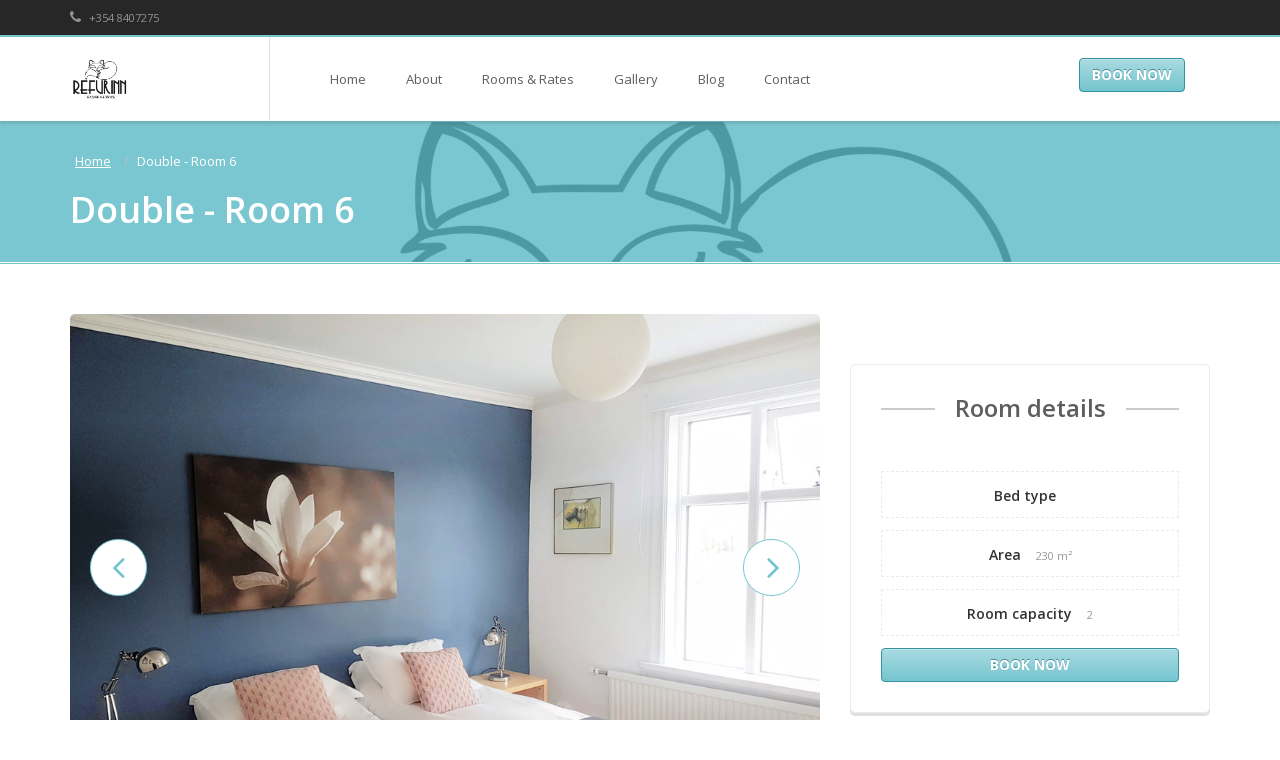

--- FILE ---
content_type: text/html; charset=utf-8
request_url: http://refurinn-reykjavik-guesthouse-1.hotelrunner.com/en-US/room-type/402092
body_size: 15277
content:
<!DOCTYPE HTML>
<html>
  <head>
    <meta charset="utf-8">
<script type="text/javascript">window.NREUM||(NREUM={});NREUM.info={"beacon":"bam.nr-data.net","errorBeacon":"bam.nr-data.net","licenseKey":"7e5b706196","applicationID":"2818502","transactionName":"IF1cFUBaDQ8ASh5HRRFXV05WTA8CCFFSa1YMXEYEXEFOEQpXXGtBGkJX","queueTime":0,"applicationTime":336,"agent":""}</script>
<script type="text/javascript">(window.NREUM||(NREUM={})).init={ajax:{deny_list:["bam.nr-data.net"]},feature_flags:["soft_nav"]};(window.NREUM||(NREUM={})).loader_config={licenseKey:"7e5b706196",applicationID:"2818502",browserID:"2818517"};;/*! For license information please see nr-loader-rum-1.308.0.min.js.LICENSE.txt */
(()=>{var e,t,r={163:(e,t,r)=>{"use strict";r.d(t,{j:()=>E});var n=r(384),i=r(1741);var a=r(2555);r(860).K7.genericEvents;const s="experimental.resources",o="register",c=e=>{if(!e||"string"!=typeof e)return!1;try{document.createDocumentFragment().querySelector(e)}catch{return!1}return!0};var d=r(2614),u=r(944),l=r(8122);const f="[data-nr-mask]",g=e=>(0,l.a)(e,(()=>{const e={feature_flags:[],experimental:{allow_registered_children:!1,resources:!1},mask_selector:"*",block_selector:"[data-nr-block]",mask_input_options:{color:!1,date:!1,"datetime-local":!1,email:!1,month:!1,number:!1,range:!1,search:!1,tel:!1,text:!1,time:!1,url:!1,week:!1,textarea:!1,select:!1,password:!0}};return{ajax:{deny_list:void 0,block_internal:!0,enabled:!0,autoStart:!0},api:{get allow_registered_children(){return e.feature_flags.includes(o)||e.experimental.allow_registered_children},set allow_registered_children(t){e.experimental.allow_registered_children=t},duplicate_registered_data:!1},browser_consent_mode:{enabled:!1},distributed_tracing:{enabled:void 0,exclude_newrelic_header:void 0,cors_use_newrelic_header:void 0,cors_use_tracecontext_headers:void 0,allowed_origins:void 0},get feature_flags(){return e.feature_flags},set feature_flags(t){e.feature_flags=t},generic_events:{enabled:!0,autoStart:!0},harvest:{interval:30},jserrors:{enabled:!0,autoStart:!0},logging:{enabled:!0,autoStart:!0},metrics:{enabled:!0,autoStart:!0},obfuscate:void 0,page_action:{enabled:!0},page_view_event:{enabled:!0,autoStart:!0},page_view_timing:{enabled:!0,autoStart:!0},performance:{capture_marks:!1,capture_measures:!1,capture_detail:!0,resources:{get enabled(){return e.feature_flags.includes(s)||e.experimental.resources},set enabled(t){e.experimental.resources=t},asset_types:[],first_party_domains:[],ignore_newrelic:!0}},privacy:{cookies_enabled:!0},proxy:{assets:void 0,beacon:void 0},session:{expiresMs:d.wk,inactiveMs:d.BB},session_replay:{autoStart:!0,enabled:!1,preload:!1,sampling_rate:10,error_sampling_rate:100,collect_fonts:!1,inline_images:!1,fix_stylesheets:!0,mask_all_inputs:!0,get mask_text_selector(){return e.mask_selector},set mask_text_selector(t){c(t)?e.mask_selector="".concat(t,",").concat(f):""===t||null===t?e.mask_selector=f:(0,u.R)(5,t)},get block_class(){return"nr-block"},get ignore_class(){return"nr-ignore"},get mask_text_class(){return"nr-mask"},get block_selector(){return e.block_selector},set block_selector(t){c(t)?e.block_selector+=",".concat(t):""!==t&&(0,u.R)(6,t)},get mask_input_options(){return e.mask_input_options},set mask_input_options(t){t&&"object"==typeof t?e.mask_input_options={...t,password:!0}:(0,u.R)(7,t)}},session_trace:{enabled:!0,autoStart:!0},soft_navigations:{enabled:!0,autoStart:!0},spa:{enabled:!0,autoStart:!0},ssl:void 0,user_actions:{enabled:!0,elementAttributes:["id","className","tagName","type"]}}})());var p=r(6154),m=r(9324);let h=0;const v={buildEnv:m.F3,distMethod:m.Xs,version:m.xv,originTime:p.WN},b={consented:!1},y={appMetadata:{},get consented(){return this.session?.state?.consent||b.consented},set consented(e){b.consented=e},customTransaction:void 0,denyList:void 0,disabled:!1,harvester:void 0,isolatedBacklog:!1,isRecording:!1,loaderType:void 0,maxBytes:3e4,obfuscator:void 0,onerror:void 0,ptid:void 0,releaseIds:{},session:void 0,timeKeeper:void 0,registeredEntities:[],jsAttributesMetadata:{bytes:0},get harvestCount(){return++h}},_=e=>{const t=(0,l.a)(e,y),r=Object.keys(v).reduce((e,t)=>(e[t]={value:v[t],writable:!1,configurable:!0,enumerable:!0},e),{});return Object.defineProperties(t,r)};var w=r(5701);const x=e=>{const t=e.startsWith("http");e+="/",r.p=t?e:"https://"+e};var R=r(7836),k=r(3241);const A={accountID:void 0,trustKey:void 0,agentID:void 0,licenseKey:void 0,applicationID:void 0,xpid:void 0},S=e=>(0,l.a)(e,A),T=new Set;function E(e,t={},r,s){let{init:o,info:c,loader_config:d,runtime:u={},exposed:l=!0}=t;if(!c){const e=(0,n.pV)();o=e.init,c=e.info,d=e.loader_config}e.init=g(o||{}),e.loader_config=S(d||{}),c.jsAttributes??={},p.bv&&(c.jsAttributes.isWorker=!0),e.info=(0,a.D)(c);const f=e.init,m=[c.beacon,c.errorBeacon];T.has(e.agentIdentifier)||(f.proxy.assets&&(x(f.proxy.assets),m.push(f.proxy.assets)),f.proxy.beacon&&m.push(f.proxy.beacon),e.beacons=[...m],function(e){const t=(0,n.pV)();Object.getOwnPropertyNames(i.W.prototype).forEach(r=>{const n=i.W.prototype[r];if("function"!=typeof n||"constructor"===n)return;let a=t[r];e[r]&&!1!==e.exposed&&"micro-agent"!==e.runtime?.loaderType&&(t[r]=(...t)=>{const n=e[r](...t);return a?a(...t):n})})}(e),(0,n.US)("activatedFeatures",w.B)),u.denyList=[...f.ajax.deny_list||[],...f.ajax.block_internal?m:[]],u.ptid=e.agentIdentifier,u.loaderType=r,e.runtime=_(u),T.has(e.agentIdentifier)||(e.ee=R.ee.get(e.agentIdentifier),e.exposed=l,(0,k.W)({agentIdentifier:e.agentIdentifier,drained:!!w.B?.[e.agentIdentifier],type:"lifecycle",name:"initialize",feature:void 0,data:e.config})),T.add(e.agentIdentifier)}},384:(e,t,r)=>{"use strict";r.d(t,{NT:()=>s,US:()=>u,Zm:()=>o,bQ:()=>d,dV:()=>c,pV:()=>l});var n=r(6154),i=r(1863),a=r(1910);const s={beacon:"bam.nr-data.net",errorBeacon:"bam.nr-data.net"};function o(){return n.gm.NREUM||(n.gm.NREUM={}),void 0===n.gm.newrelic&&(n.gm.newrelic=n.gm.NREUM),n.gm.NREUM}function c(){let e=o();return e.o||(e.o={ST:n.gm.setTimeout,SI:n.gm.setImmediate||n.gm.setInterval,CT:n.gm.clearTimeout,XHR:n.gm.XMLHttpRequest,REQ:n.gm.Request,EV:n.gm.Event,PR:n.gm.Promise,MO:n.gm.MutationObserver,FETCH:n.gm.fetch,WS:n.gm.WebSocket},(0,a.i)(...Object.values(e.o))),e}function d(e,t){let r=o();r.initializedAgents??={},t.initializedAt={ms:(0,i.t)(),date:new Date},r.initializedAgents[e]=t}function u(e,t){o()[e]=t}function l(){return function(){let e=o();const t=e.info||{};e.info={beacon:s.beacon,errorBeacon:s.errorBeacon,...t}}(),function(){let e=o();const t=e.init||{};e.init={...t}}(),c(),function(){let e=o();const t=e.loader_config||{};e.loader_config={...t}}(),o()}},782:(e,t,r)=>{"use strict";r.d(t,{T:()=>n});const n=r(860).K7.pageViewTiming},860:(e,t,r)=>{"use strict";r.d(t,{$J:()=>u,K7:()=>c,P3:()=>d,XX:()=>i,Yy:()=>o,df:()=>a,qY:()=>n,v4:()=>s});const n="events",i="jserrors",a="browser/blobs",s="rum",o="browser/logs",c={ajax:"ajax",genericEvents:"generic_events",jserrors:i,logging:"logging",metrics:"metrics",pageAction:"page_action",pageViewEvent:"page_view_event",pageViewTiming:"page_view_timing",sessionReplay:"session_replay",sessionTrace:"session_trace",softNav:"soft_navigations",spa:"spa"},d={[c.pageViewEvent]:1,[c.pageViewTiming]:2,[c.metrics]:3,[c.jserrors]:4,[c.spa]:5,[c.ajax]:6,[c.sessionTrace]:7,[c.softNav]:8,[c.sessionReplay]:9,[c.logging]:10,[c.genericEvents]:11},u={[c.pageViewEvent]:s,[c.pageViewTiming]:n,[c.ajax]:n,[c.spa]:n,[c.softNav]:n,[c.metrics]:i,[c.jserrors]:i,[c.sessionTrace]:a,[c.sessionReplay]:a,[c.logging]:o,[c.genericEvents]:"ins"}},944:(e,t,r)=>{"use strict";r.d(t,{R:()=>i});var n=r(3241);function i(e,t){"function"==typeof console.debug&&(console.debug("New Relic Warning: https://github.com/newrelic/newrelic-browser-agent/blob/main/docs/warning-codes.md#".concat(e),t),(0,n.W)({agentIdentifier:null,drained:null,type:"data",name:"warn",feature:"warn",data:{code:e,secondary:t}}))}},1687:(e,t,r)=>{"use strict";r.d(t,{Ak:()=>d,Ze:()=>f,x3:()=>u});var n=r(3241),i=r(7836),a=r(3606),s=r(860),o=r(2646);const c={};function d(e,t){const r={staged:!1,priority:s.P3[t]||0};l(e),c[e].get(t)||c[e].set(t,r)}function u(e,t){e&&c[e]&&(c[e].get(t)&&c[e].delete(t),p(e,t,!1),c[e].size&&g(e))}function l(e){if(!e)throw new Error("agentIdentifier required");c[e]||(c[e]=new Map)}function f(e="",t="feature",r=!1){if(l(e),!e||!c[e].get(t)||r)return p(e,t);c[e].get(t).staged=!0,g(e)}function g(e){const t=Array.from(c[e]);t.every(([e,t])=>t.staged)&&(t.sort((e,t)=>e[1].priority-t[1].priority),t.forEach(([t])=>{c[e].delete(t),p(e,t)}))}function p(e,t,r=!0){const s=e?i.ee.get(e):i.ee,c=a.i.handlers;if(!s.aborted&&s.backlog&&c){if((0,n.W)({agentIdentifier:e,type:"lifecycle",name:"drain",feature:t}),r){const e=s.backlog[t],r=c[t];if(r){for(let t=0;e&&t<e.length;++t)m(e[t],r);Object.entries(r).forEach(([e,t])=>{Object.values(t||{}).forEach(t=>{t[0]?.on&&t[0]?.context()instanceof o.y&&t[0].on(e,t[1])})})}}s.isolatedBacklog||delete c[t],s.backlog[t]=null,s.emit("drain-"+t,[])}}function m(e,t){var r=e[1];Object.values(t[r]||{}).forEach(t=>{var r=e[0];if(t[0]===r){var n=t[1],i=e[3],a=e[2];n.apply(i,a)}})}},1738:(e,t,r)=>{"use strict";r.d(t,{U:()=>g,Y:()=>f});var n=r(3241),i=r(9908),a=r(1863),s=r(944),o=r(5701),c=r(3969),d=r(8362),u=r(860),l=r(4261);function f(e,t,r,a){const f=a||r;!f||f[e]&&f[e]!==d.d.prototype[e]||(f[e]=function(){(0,i.p)(c.xV,["API/"+e+"/called"],void 0,u.K7.metrics,r.ee),(0,n.W)({agentIdentifier:r.agentIdentifier,drained:!!o.B?.[r.agentIdentifier],type:"data",name:"api",feature:l.Pl+e,data:{}});try{return t.apply(this,arguments)}catch(e){(0,s.R)(23,e)}})}function g(e,t,r,n,s){const o=e.info;null===r?delete o.jsAttributes[t]:o.jsAttributes[t]=r,(s||null===r)&&(0,i.p)(l.Pl+n,[(0,a.t)(),t,r],void 0,"session",e.ee)}},1741:(e,t,r)=>{"use strict";r.d(t,{W:()=>a});var n=r(944),i=r(4261);class a{#e(e,...t){if(this[e]!==a.prototype[e])return this[e](...t);(0,n.R)(35,e)}addPageAction(e,t){return this.#e(i.hG,e,t)}register(e){return this.#e(i.eY,e)}recordCustomEvent(e,t){return this.#e(i.fF,e,t)}setPageViewName(e,t){return this.#e(i.Fw,e,t)}setCustomAttribute(e,t,r){return this.#e(i.cD,e,t,r)}noticeError(e,t){return this.#e(i.o5,e,t)}setUserId(e,t=!1){return this.#e(i.Dl,e,t)}setApplicationVersion(e){return this.#e(i.nb,e)}setErrorHandler(e){return this.#e(i.bt,e)}addRelease(e,t){return this.#e(i.k6,e,t)}log(e,t){return this.#e(i.$9,e,t)}start(){return this.#e(i.d3)}finished(e){return this.#e(i.BL,e)}recordReplay(){return this.#e(i.CH)}pauseReplay(){return this.#e(i.Tb)}addToTrace(e){return this.#e(i.U2,e)}setCurrentRouteName(e){return this.#e(i.PA,e)}interaction(e){return this.#e(i.dT,e)}wrapLogger(e,t,r){return this.#e(i.Wb,e,t,r)}measure(e,t){return this.#e(i.V1,e,t)}consent(e){return this.#e(i.Pv,e)}}},1863:(e,t,r)=>{"use strict";function n(){return Math.floor(performance.now())}r.d(t,{t:()=>n})},1910:(e,t,r)=>{"use strict";r.d(t,{i:()=>a});var n=r(944);const i=new Map;function a(...e){return e.every(e=>{if(i.has(e))return i.get(e);const t="function"==typeof e?e.toString():"",r=t.includes("[native code]"),a=t.includes("nrWrapper");return r||a||(0,n.R)(64,e?.name||t),i.set(e,r),r})}},2555:(e,t,r)=>{"use strict";r.d(t,{D:()=>o,f:()=>s});var n=r(384),i=r(8122);const a={beacon:n.NT.beacon,errorBeacon:n.NT.errorBeacon,licenseKey:void 0,applicationID:void 0,sa:void 0,queueTime:void 0,applicationTime:void 0,ttGuid:void 0,user:void 0,account:void 0,product:void 0,extra:void 0,jsAttributes:{},userAttributes:void 0,atts:void 0,transactionName:void 0,tNamePlain:void 0};function s(e){try{return!!e.licenseKey&&!!e.errorBeacon&&!!e.applicationID}catch(e){return!1}}const o=e=>(0,i.a)(e,a)},2614:(e,t,r)=>{"use strict";r.d(t,{BB:()=>s,H3:()=>n,g:()=>d,iL:()=>c,tS:()=>o,uh:()=>i,wk:()=>a});const n="NRBA",i="SESSION",a=144e5,s=18e5,o={STARTED:"session-started",PAUSE:"session-pause",RESET:"session-reset",RESUME:"session-resume",UPDATE:"session-update"},c={SAME_TAB:"same-tab",CROSS_TAB:"cross-tab"},d={OFF:0,FULL:1,ERROR:2}},2646:(e,t,r)=>{"use strict";r.d(t,{y:()=>n});class n{constructor(e){this.contextId=e}}},2843:(e,t,r)=>{"use strict";r.d(t,{G:()=>a,u:()=>i});var n=r(3878);function i(e,t=!1,r,i){(0,n.DD)("visibilitychange",function(){if(t)return void("hidden"===document.visibilityState&&e());e(document.visibilityState)},r,i)}function a(e,t,r){(0,n.sp)("pagehide",e,t,r)}},3241:(e,t,r)=>{"use strict";r.d(t,{W:()=>a});var n=r(6154);const i="newrelic";function a(e={}){try{n.gm.dispatchEvent(new CustomEvent(i,{detail:e}))}catch(e){}}},3606:(e,t,r)=>{"use strict";r.d(t,{i:()=>a});var n=r(9908);a.on=s;var i=a.handlers={};function a(e,t,r,a){s(a||n.d,i,e,t,r)}function s(e,t,r,i,a){a||(a="feature"),e||(e=n.d);var s=t[a]=t[a]||{};(s[r]=s[r]||[]).push([e,i])}},3878:(e,t,r)=>{"use strict";function n(e,t){return{capture:e,passive:!1,signal:t}}function i(e,t,r=!1,i){window.addEventListener(e,t,n(r,i))}function a(e,t,r=!1,i){document.addEventListener(e,t,n(r,i))}r.d(t,{DD:()=>a,jT:()=>n,sp:()=>i})},3969:(e,t,r)=>{"use strict";r.d(t,{TZ:()=>n,XG:()=>o,rs:()=>i,xV:()=>s,z_:()=>a});const n=r(860).K7.metrics,i="sm",a="cm",s="storeSupportabilityMetrics",o="storeEventMetrics"},4234:(e,t,r)=>{"use strict";r.d(t,{W:()=>a});var n=r(7836),i=r(1687);class a{constructor(e,t){this.agentIdentifier=e,this.ee=n.ee.get(e),this.featureName=t,this.blocked=!1}deregisterDrain(){(0,i.x3)(this.agentIdentifier,this.featureName)}}},4261:(e,t,r)=>{"use strict";r.d(t,{$9:()=>d,BL:()=>o,CH:()=>g,Dl:()=>_,Fw:()=>y,PA:()=>h,Pl:()=>n,Pv:()=>k,Tb:()=>l,U2:()=>a,V1:()=>R,Wb:()=>x,bt:()=>b,cD:()=>v,d3:()=>w,dT:()=>c,eY:()=>p,fF:()=>f,hG:()=>i,k6:()=>s,nb:()=>m,o5:()=>u});const n="api-",i="addPageAction",a="addToTrace",s="addRelease",o="finished",c="interaction",d="log",u="noticeError",l="pauseReplay",f="recordCustomEvent",g="recordReplay",p="register",m="setApplicationVersion",h="setCurrentRouteName",v="setCustomAttribute",b="setErrorHandler",y="setPageViewName",_="setUserId",w="start",x="wrapLogger",R="measure",k="consent"},5289:(e,t,r)=>{"use strict";r.d(t,{GG:()=>s,Qr:()=>c,sB:()=>o});var n=r(3878),i=r(6389);function a(){return"undefined"==typeof document||"complete"===document.readyState}function s(e,t){if(a())return e();const r=(0,i.J)(e),s=setInterval(()=>{a()&&(clearInterval(s),r())},500);(0,n.sp)("load",r,t)}function o(e){if(a())return e();(0,n.DD)("DOMContentLoaded",e)}function c(e){if(a())return e();(0,n.sp)("popstate",e)}},5607:(e,t,r)=>{"use strict";r.d(t,{W:()=>n});const n=(0,r(9566).bz)()},5701:(e,t,r)=>{"use strict";r.d(t,{B:()=>a,t:()=>s});var n=r(3241);const i=new Set,a={};function s(e,t){const r=t.agentIdentifier;a[r]??={},e&&"object"==typeof e&&(i.has(r)||(t.ee.emit("rumresp",[e]),a[r]=e,i.add(r),(0,n.W)({agentIdentifier:r,loaded:!0,drained:!0,type:"lifecycle",name:"load",feature:void 0,data:e})))}},6154:(e,t,r)=>{"use strict";r.d(t,{OF:()=>c,RI:()=>i,WN:()=>u,bv:()=>a,eN:()=>l,gm:()=>s,mw:()=>o,sb:()=>d});var n=r(1863);const i="undefined"!=typeof window&&!!window.document,a="undefined"!=typeof WorkerGlobalScope&&("undefined"!=typeof self&&self instanceof WorkerGlobalScope&&self.navigator instanceof WorkerNavigator||"undefined"!=typeof globalThis&&globalThis instanceof WorkerGlobalScope&&globalThis.navigator instanceof WorkerNavigator),s=i?window:"undefined"!=typeof WorkerGlobalScope&&("undefined"!=typeof self&&self instanceof WorkerGlobalScope&&self||"undefined"!=typeof globalThis&&globalThis instanceof WorkerGlobalScope&&globalThis),o=Boolean("hidden"===s?.document?.visibilityState),c=/iPad|iPhone|iPod/.test(s.navigator?.userAgent),d=c&&"undefined"==typeof SharedWorker,u=((()=>{const e=s.navigator?.userAgent?.match(/Firefox[/\s](\d+\.\d+)/);Array.isArray(e)&&e.length>=2&&e[1]})(),Date.now()-(0,n.t)()),l=()=>"undefined"!=typeof PerformanceNavigationTiming&&s?.performance?.getEntriesByType("navigation")?.[0]?.responseStart},6389:(e,t,r)=>{"use strict";function n(e,t=500,r={}){const n=r?.leading||!1;let i;return(...r)=>{n&&void 0===i&&(e.apply(this,r),i=setTimeout(()=>{i=clearTimeout(i)},t)),n||(clearTimeout(i),i=setTimeout(()=>{e.apply(this,r)},t))}}function i(e){let t=!1;return(...r)=>{t||(t=!0,e.apply(this,r))}}r.d(t,{J:()=>i,s:()=>n})},6630:(e,t,r)=>{"use strict";r.d(t,{T:()=>n});const n=r(860).K7.pageViewEvent},7699:(e,t,r)=>{"use strict";r.d(t,{It:()=>a,KC:()=>o,No:()=>i,qh:()=>s});var n=r(860);const i=16e3,a=1e6,s="SESSION_ERROR",o={[n.K7.logging]:!0,[n.K7.genericEvents]:!1,[n.K7.jserrors]:!1,[n.K7.ajax]:!1}},7836:(e,t,r)=>{"use strict";r.d(t,{P:()=>o,ee:()=>c});var n=r(384),i=r(8990),a=r(2646),s=r(5607);const o="nr@context:".concat(s.W),c=function e(t,r){var n={},s={},u={},l=!1;try{l=16===r.length&&d.initializedAgents?.[r]?.runtime.isolatedBacklog}catch(e){}var f={on:p,addEventListener:p,removeEventListener:function(e,t){var r=n[e];if(!r)return;for(var i=0;i<r.length;i++)r[i]===t&&r.splice(i,1)},emit:function(e,r,n,i,a){!1!==a&&(a=!0);if(c.aborted&&!i)return;t&&a&&t.emit(e,r,n);var o=g(n);m(e).forEach(e=>{e.apply(o,r)});var d=v()[s[e]];d&&d.push([f,e,r,o]);return o},get:h,listeners:m,context:g,buffer:function(e,t){const r=v();if(t=t||"feature",f.aborted)return;Object.entries(e||{}).forEach(([e,n])=>{s[n]=t,t in r||(r[t]=[])})},abort:function(){f._aborted=!0,Object.keys(f.backlog).forEach(e=>{delete f.backlog[e]})},isBuffering:function(e){return!!v()[s[e]]},debugId:r,backlog:l?{}:t&&"object"==typeof t.backlog?t.backlog:{},isolatedBacklog:l};return Object.defineProperty(f,"aborted",{get:()=>{let e=f._aborted||!1;return e||(t&&(e=t.aborted),e)}}),f;function g(e){return e&&e instanceof a.y?e:e?(0,i.I)(e,o,()=>new a.y(o)):new a.y(o)}function p(e,t){n[e]=m(e).concat(t)}function m(e){return n[e]||[]}function h(t){return u[t]=u[t]||e(f,t)}function v(){return f.backlog}}(void 0,"globalEE"),d=(0,n.Zm)();d.ee||(d.ee=c)},8122:(e,t,r)=>{"use strict";r.d(t,{a:()=>i});var n=r(944);function i(e,t){try{if(!e||"object"!=typeof e)return(0,n.R)(3);if(!t||"object"!=typeof t)return(0,n.R)(4);const r=Object.create(Object.getPrototypeOf(t),Object.getOwnPropertyDescriptors(t)),a=0===Object.keys(r).length?e:r;for(let s in a)if(void 0!==e[s])try{if(null===e[s]){r[s]=null;continue}Array.isArray(e[s])&&Array.isArray(t[s])?r[s]=Array.from(new Set([...e[s],...t[s]])):"object"==typeof e[s]&&"object"==typeof t[s]?r[s]=i(e[s],t[s]):r[s]=e[s]}catch(e){r[s]||(0,n.R)(1,e)}return r}catch(e){(0,n.R)(2,e)}}},8362:(e,t,r)=>{"use strict";r.d(t,{d:()=>a});var n=r(9566),i=r(1741);class a extends i.W{agentIdentifier=(0,n.LA)(16)}},8374:(e,t,r)=>{r.nc=(()=>{try{return document?.currentScript?.nonce}catch(e){}return""})()},8990:(e,t,r)=>{"use strict";r.d(t,{I:()=>i});var n=Object.prototype.hasOwnProperty;function i(e,t,r){if(n.call(e,t))return e[t];var i=r();if(Object.defineProperty&&Object.keys)try{return Object.defineProperty(e,t,{value:i,writable:!0,enumerable:!1}),i}catch(e){}return e[t]=i,i}},9324:(e,t,r)=>{"use strict";r.d(t,{F3:()=>i,Xs:()=>a,xv:()=>n});const n="1.308.0",i="PROD",a="CDN"},9566:(e,t,r)=>{"use strict";r.d(t,{LA:()=>o,bz:()=>s});var n=r(6154);const i="xxxxxxxx-xxxx-4xxx-yxxx-xxxxxxxxxxxx";function a(e,t){return e?15&e[t]:16*Math.random()|0}function s(){const e=n.gm?.crypto||n.gm?.msCrypto;let t,r=0;return e&&e.getRandomValues&&(t=e.getRandomValues(new Uint8Array(30))),i.split("").map(e=>"x"===e?a(t,r++).toString(16):"y"===e?(3&a()|8).toString(16):e).join("")}function o(e){const t=n.gm?.crypto||n.gm?.msCrypto;let r,i=0;t&&t.getRandomValues&&(r=t.getRandomValues(new Uint8Array(e)));const s=[];for(var o=0;o<e;o++)s.push(a(r,i++).toString(16));return s.join("")}},9908:(e,t,r)=>{"use strict";r.d(t,{d:()=>n,p:()=>i});var n=r(7836).ee.get("handle");function i(e,t,r,i,a){a?(a.buffer([e],i),a.emit(e,t,r)):(n.buffer([e],i),n.emit(e,t,r))}}},n={};function i(e){var t=n[e];if(void 0!==t)return t.exports;var a=n[e]={exports:{}};return r[e](a,a.exports,i),a.exports}i.m=r,i.d=(e,t)=>{for(var r in t)i.o(t,r)&&!i.o(e,r)&&Object.defineProperty(e,r,{enumerable:!0,get:t[r]})},i.f={},i.e=e=>Promise.all(Object.keys(i.f).reduce((t,r)=>(i.f[r](e,t),t),[])),i.u=e=>"nr-rum-1.308.0.min.js",i.o=(e,t)=>Object.prototype.hasOwnProperty.call(e,t),e={},t="NRBA-1.308.0.PROD:",i.l=(r,n,a,s)=>{if(e[r])e[r].push(n);else{var o,c;if(void 0!==a)for(var d=document.getElementsByTagName("script"),u=0;u<d.length;u++){var l=d[u];if(l.getAttribute("src")==r||l.getAttribute("data-webpack")==t+a){o=l;break}}if(!o){c=!0;var f={296:"sha512-+MIMDsOcckGXa1EdWHqFNv7P+JUkd5kQwCBr3KE6uCvnsBNUrdSt4a/3/L4j4TxtnaMNjHpza2/erNQbpacJQA=="};(o=document.createElement("script")).charset="utf-8",i.nc&&o.setAttribute("nonce",i.nc),o.setAttribute("data-webpack",t+a),o.src=r,0!==o.src.indexOf(window.location.origin+"/")&&(o.crossOrigin="anonymous"),f[s]&&(o.integrity=f[s])}e[r]=[n];var g=(t,n)=>{o.onerror=o.onload=null,clearTimeout(p);var i=e[r];if(delete e[r],o.parentNode&&o.parentNode.removeChild(o),i&&i.forEach(e=>e(n)),t)return t(n)},p=setTimeout(g.bind(null,void 0,{type:"timeout",target:o}),12e4);o.onerror=g.bind(null,o.onerror),o.onload=g.bind(null,o.onload),c&&document.head.appendChild(o)}},i.r=e=>{"undefined"!=typeof Symbol&&Symbol.toStringTag&&Object.defineProperty(e,Symbol.toStringTag,{value:"Module"}),Object.defineProperty(e,"__esModule",{value:!0})},i.p="https://js-agent.newrelic.com/",(()=>{var e={374:0,840:0};i.f.j=(t,r)=>{var n=i.o(e,t)?e[t]:void 0;if(0!==n)if(n)r.push(n[2]);else{var a=new Promise((r,i)=>n=e[t]=[r,i]);r.push(n[2]=a);var s=i.p+i.u(t),o=new Error;i.l(s,r=>{if(i.o(e,t)&&(0!==(n=e[t])&&(e[t]=void 0),n)){var a=r&&("load"===r.type?"missing":r.type),s=r&&r.target&&r.target.src;o.message="Loading chunk "+t+" failed: ("+a+": "+s+")",o.name="ChunkLoadError",o.type=a,o.request=s,n[1](o)}},"chunk-"+t,t)}};var t=(t,r)=>{var n,a,[s,o,c]=r,d=0;if(s.some(t=>0!==e[t])){for(n in o)i.o(o,n)&&(i.m[n]=o[n]);if(c)c(i)}for(t&&t(r);d<s.length;d++)a=s[d],i.o(e,a)&&e[a]&&e[a][0](),e[a]=0},r=self["webpackChunk:NRBA-1.308.0.PROD"]=self["webpackChunk:NRBA-1.308.0.PROD"]||[];r.forEach(t.bind(null,0)),r.push=t.bind(null,r.push.bind(r))})(),(()=>{"use strict";i(8374);var e=i(8362),t=i(860);const r=Object.values(t.K7);var n=i(163);var a=i(9908),s=i(1863),o=i(4261),c=i(1738);var d=i(1687),u=i(4234),l=i(5289),f=i(6154),g=i(944),p=i(384);const m=e=>f.RI&&!0===e?.privacy.cookies_enabled;function h(e){return!!(0,p.dV)().o.MO&&m(e)&&!0===e?.session_trace.enabled}var v=i(6389),b=i(7699);class y extends u.W{constructor(e,t){super(e.agentIdentifier,t),this.agentRef=e,this.abortHandler=void 0,this.featAggregate=void 0,this.loadedSuccessfully=void 0,this.onAggregateImported=new Promise(e=>{this.loadedSuccessfully=e}),this.deferred=Promise.resolve(),!1===e.init[this.featureName].autoStart?this.deferred=new Promise((t,r)=>{this.ee.on("manual-start-all",(0,v.J)(()=>{(0,d.Ak)(e.agentIdentifier,this.featureName),t()}))}):(0,d.Ak)(e.agentIdentifier,t)}importAggregator(e,t,r={}){if(this.featAggregate)return;const n=async()=>{let n;await this.deferred;try{if(m(e.init)){const{setupAgentSession:t}=await i.e(296).then(i.bind(i,3305));n=t(e)}}catch(e){(0,g.R)(20,e),this.ee.emit("internal-error",[e]),(0,a.p)(b.qh,[e],void 0,this.featureName,this.ee)}try{if(!this.#t(this.featureName,n,e.init))return(0,d.Ze)(this.agentIdentifier,this.featureName),void this.loadedSuccessfully(!1);const{Aggregate:i}=await t();this.featAggregate=new i(e,r),e.runtime.harvester.initializedAggregates.push(this.featAggregate),this.loadedSuccessfully(!0)}catch(e){(0,g.R)(34,e),this.abortHandler?.(),(0,d.Ze)(this.agentIdentifier,this.featureName,!0),this.loadedSuccessfully(!1),this.ee&&this.ee.abort()}};f.RI?(0,l.GG)(()=>n(),!0):n()}#t(e,r,n){if(this.blocked)return!1;switch(e){case t.K7.sessionReplay:return h(n)&&!!r;case t.K7.sessionTrace:return!!r;default:return!0}}}var _=i(6630),w=i(2614),x=i(3241);class R extends y{static featureName=_.T;constructor(e){var t;super(e,_.T),this.setupInspectionEvents(e.agentIdentifier),t=e,(0,c.Y)(o.Fw,function(e,r){"string"==typeof e&&("/"!==e.charAt(0)&&(e="/"+e),t.runtime.customTransaction=(r||"http://custom.transaction")+e,(0,a.p)(o.Pl+o.Fw,[(0,s.t)()],void 0,void 0,t.ee))},t),this.importAggregator(e,()=>i.e(296).then(i.bind(i,3943)))}setupInspectionEvents(e){const t=(t,r)=>{t&&(0,x.W)({agentIdentifier:e,timeStamp:t.timeStamp,loaded:"complete"===t.target.readyState,type:"window",name:r,data:t.target.location+""})};(0,l.sB)(e=>{t(e,"DOMContentLoaded")}),(0,l.GG)(e=>{t(e,"load")}),(0,l.Qr)(e=>{t(e,"navigate")}),this.ee.on(w.tS.UPDATE,(t,r)=>{(0,x.W)({agentIdentifier:e,type:"lifecycle",name:"session",data:r})})}}class k extends e.d{constructor(e){var t;(super(),f.gm)?(this.features={},(0,p.bQ)(this.agentIdentifier,this),this.desiredFeatures=new Set(e.features||[]),this.desiredFeatures.add(R),(0,n.j)(this,e,e.loaderType||"agent"),t=this,(0,c.Y)(o.cD,function(e,r,n=!1){if("string"==typeof e){if(["string","number","boolean"].includes(typeof r)||null===r)return(0,c.U)(t,e,r,o.cD,n);(0,g.R)(40,typeof r)}else(0,g.R)(39,typeof e)},t),function(e){(0,c.Y)(o.Dl,function(t,r=!1){if("string"!=typeof t&&null!==t)return void(0,g.R)(41,typeof t);const n=e.info.jsAttributes["enduser.id"];r&&null!=n&&n!==t?(0,a.p)(o.Pl+"setUserIdAndResetSession",[t],void 0,"session",e.ee):(0,c.U)(e,"enduser.id",t,o.Dl,!0)},e)}(this),function(e){(0,c.Y)(o.nb,function(t){if("string"==typeof t||null===t)return(0,c.U)(e,"application.version",t,o.nb,!1);(0,g.R)(42,typeof t)},e)}(this),function(e){(0,c.Y)(o.d3,function(){e.ee.emit("manual-start-all")},e)}(this),function(e){(0,c.Y)(o.Pv,function(t=!0){if("boolean"==typeof t){if((0,a.p)(o.Pl+o.Pv,[t],void 0,"session",e.ee),e.runtime.consented=t,t){const t=e.features.page_view_event;t.onAggregateImported.then(e=>{const r=t.featAggregate;e&&!r.sentRum&&r.sendRum()})}}else(0,g.R)(65,typeof t)},e)}(this),this.run()):(0,g.R)(21)}get config(){return{info:this.info,init:this.init,loader_config:this.loader_config,runtime:this.runtime}}get api(){return this}run(){try{const e=function(e){const t={};return r.forEach(r=>{t[r]=!!e[r]?.enabled}),t}(this.init),n=[...this.desiredFeatures];n.sort((e,r)=>t.P3[e.featureName]-t.P3[r.featureName]),n.forEach(r=>{if(!e[r.featureName]&&r.featureName!==t.K7.pageViewEvent)return;if(r.featureName===t.K7.spa)return void(0,g.R)(67);const n=function(e){switch(e){case t.K7.ajax:return[t.K7.jserrors];case t.K7.sessionTrace:return[t.K7.ajax,t.K7.pageViewEvent];case t.K7.sessionReplay:return[t.K7.sessionTrace];case t.K7.pageViewTiming:return[t.K7.pageViewEvent];default:return[]}}(r.featureName).filter(e=>!(e in this.features));n.length>0&&(0,g.R)(36,{targetFeature:r.featureName,missingDependencies:n}),this.features[r.featureName]=new r(this)})}catch(e){(0,g.R)(22,e);for(const e in this.features)this.features[e].abortHandler?.();const t=(0,p.Zm)();delete t.initializedAgents[this.agentIdentifier]?.features,delete this.sharedAggregator;return t.ee.get(this.agentIdentifier).abort(),!1}}}var A=i(2843),S=i(782);class T extends y{static featureName=S.T;constructor(e){super(e,S.T),f.RI&&((0,A.u)(()=>(0,a.p)("docHidden",[(0,s.t)()],void 0,S.T,this.ee),!0),(0,A.G)(()=>(0,a.p)("winPagehide",[(0,s.t)()],void 0,S.T,this.ee)),this.importAggregator(e,()=>i.e(296).then(i.bind(i,2117))))}}var E=i(3969);class I extends y{static featureName=E.TZ;constructor(e){super(e,E.TZ),f.RI&&document.addEventListener("securitypolicyviolation",e=>{(0,a.p)(E.xV,["Generic/CSPViolation/Detected"],void 0,this.featureName,this.ee)}),this.importAggregator(e,()=>i.e(296).then(i.bind(i,9623)))}}new k({features:[R,T,I],loaderType:"lite"})})()})();</script>
    <title>Refurinn Reykjavik Guesthouse | Double - Room 6</title>
    <meta name="viewport" content="width=device-width, initial-scale=1.0, maximum-scale=1.0, user-scalable=no">
	<link rel="shortcut icon" href="">
    <meta name="description" content="Refurinn Reykjavik Guesthouse - This room can be set up as a double or a twin on request.&amp;nbsp;Guests have access to a small but fully equipped communal kitchen and several shared bathrooms. We offer free wifi in all rooms and common areas. Every room has in-room tea and coffee facilities, with tea and coffee provided by us. Guests can arrive and check themselves in at all hours after 3 pm on the day of arrival. We provide a luggage storage area should you arrive earlier than that and wish to put your things down and explore the area while we prepare your room. Laundry machines are available for guest use.">
    <meta name="title" content="Refurinn Reykjavik Guesthouse - Double - Room 6">
    <!-- Stylesheets -->
    <link rel="stylesheet" href="//cdn-cms1.hotelrunner.com/cms_files/theme/660824727/css/animate.css?v=1484899882.0">
    <link rel="stylesheet" href="//cdn-cms4.hotelrunner.com/cms_files/theme/660824727/css/bootstrap.css?v=1484899886.0">
    <link rel="stylesheet" href="//cdn-cms6.hotelrunner.com/cms_files/theme/660824727/css/font-awesome.min.css?v=1484899889.0">
    <link rel="stylesheet" href="//cdn-cms0.hotelrunner.com/cms_files/theme/660824727/css/owl.carousel.css?v=1484899890.0">
    <link rel="stylesheet" href="//cdn-cms1.hotelrunner.com/cms_files/theme/660824727/css/owl.theme.css?v=1484899891.0">
    <link rel="stylesheet" href="//cdn-cms3.hotelrunner.com/cms_files/theme/660824727/css/prettyPhoto.css?v=1484899892.0">
    <link rel="stylesheet" href="//cdn-cms0.hotelrunner.com/cms_files/theme/660824727/css/smoothness/jquery-ui-1.10.4.custom.min.css?v=1484899932.0">
    <link rel="stylesheet" href="//cdn-cms4.hotelrunner.com/cms_files/theme/660824727/rs-plugin/css/settings.css?v=1484900042.0">
    <link rel="stylesheet" href="//cdn-cms5.hotelrunner.com/cms_files/theme/660824727/css/theme.css?v=1496649980.0">
    <link rel="stylesheet" href="//cdn-cms6.hotelrunner.com/cms_files/theme/660824727/css/colors/turquoise.css?v=1484899915.0">

    <link rel="stylesheet" href="//cdn-cms4.hotelrunner.com/cms_files/theme/660824727/css/responsive.css?v=1491376136.0">
    <link rel="stylesheet" href="//fonts.googleapis.com/css?family=Open+Sans:400italic,600italic,400,600,700">
    
    <!--<link rel="stylesheet" href="//cdn-cms4.hotelrunner.com/cms_files/theme/660824727/hr_search_widget/search_widget.css?v=1582617480.0" type="text/css">

     Javascripts --> 
    <script type="text/javascript" src="//cdn-cms3.hotelrunner.com/cms_files/theme/660824727/js/jquery-1.11.0.min.js?v=1484899850.0"></script> 
    <script type="text/javascript" src="//cdn-cms1.hotelrunner.com/cms_files/theme/660824727/js/bootstrap.min.js?v=1484899847.0"></script> 
    <script type="text/javascript" src="//cdn-cms6.hotelrunner.com/cms_files/theme/660824727/js/bootstrap-hover-dropdown.min.js?v=1484899844.0"></script> 
    <script type="text/javascript" src="//cdn-cms6.hotelrunner.com/cms_files/theme/660824727/js/owl.carousel.min.js?v=1484899860.0"></script> 
    <script type="text/javascript" src="//cdn-cms2.hotelrunner.com/cms_files/theme/660824727/js/jquery.parallax-1.1.3.js?v=1484899856.0"></script>
    <script type="text/javascript" src="//cdn-cms1.hotelrunner.com/cms_files/theme/660824727/js/jquery.nicescroll.js?v=1484899855.0"></script>  
    <script type="text/javascript" src="//cdn-cms3.hotelrunner.com/cms_files/theme/660824727/js/jquery.prettyPhoto.js?v=1484899857.0"></script> 
    <script type="text/javascript" src="//cdn-cms4.hotelrunner.com/cms_files/theme/660824727/js/jquery-ui-1.10.4.custom.min.js?v=1484899851.0"></script> 
    <script type="text/javascript" src="//cdn-cms4.hotelrunner.com/cms_files/theme/660824727/js/jquery.sticky.js?v=1484899859.0"></script> 
    <script type="text/javascript" src="//cdn-cms0.hotelrunner.com/cms_files/theme/660824727/js/waypoints.min.js?v=1484899861.0"></script> 
    <script type="text/javascript" src="//cdn-cms0.hotelrunner.com/cms_files/theme/660824727/js/jquery.isotope.min.js?v=1484899854.0"></script> 

    <!-- GOOGLE MAPS API 
    <script type="text/javascript" src="//maps.googleapis.com/maps/api/js?key=AIzaSyBeAGxrKbNwopz9_ZshnBT3VXV2SwDYQk8&sensor=false"></script>-->

    <script type="text/javascript" src="//cdn-cms1.hotelrunner.com/cms_files/theme/660824727/rs-plugin/js/jquery.themepunch.tools.min.js?v=1484900136.0"></script> 
    <script type="text/javascript" src="//cdn-cms0.hotelrunner.com/cms_files/theme/660824727/rs-plugin/js/jquery.themepunch.revolution.min.js?v=1484900134.0"></script> 
    <script type="text/javascript" src="//cdn-cms2.hotelrunner.com/cms_files/theme/660824727/js/custom.js?v=1485157428.0"></script> 
    <!-- HTML5 Shim and Respond.js IE8 support of HTML5 elements and media queries -->
    <!-- WARNING: Respond.js doesn't work if you view the page via file:// -->
    <!--[if lt IE 9]>
<script src="https://oss.maxcdn.com/libs/html5shiv/3.7.0/html5shiv.js"></script>
<script src="https://oss.maxcdn.com/libs/respond.js/1.3.0/respond.min.js"></script>
<![endif]-->
    <link rel="stylesheet" media="screen" href="//cdn0.hotelrunner.com/assets/shared.booknow-61a3c14df632f9782e615bfbab3c83428ccd419a7ee67baea336cceb5c86605d.css" /><script src="//cdn1.hotelrunner.com/assets/widgets.booknow-7b3283c03acac29db0f9b2fc7e5f368f191744016d72692a576b80ec5aa62e7f.js"></script>
    
    
  <meta name="csrf-param" content="authenticity_token" />
<meta name="csrf-token" content="2prpbAjhoZn2LoqB95fgTQMTiWBF8qUUogUJ9/Qwq+ljUznBP8Jcp3sv0zhFGn8qlqRvppfG8Qs4PPaTnJjt/w==" /></head>


      <body>
        
        <!-- Top header -->
        <div id="top-header" data-section-id="header-74773">
          <div class="container">
            <div class="row">
              <div class="col-xs-6">
                <div class="th-text pull-left">
                  <div class="th-item"> <a href="tel:+354 8407275"><i class="fa fa-phone"></i> +354 8407275</a> </div>
                </div>
              </div>
              <div class="col-xs-6">
                <div class="th-text pull-right">
                  <div class="th-item">
                    <div class="social-icons"> 
                    </div>
                  </div>
                </div>
              </div>
            </div>
          </div>
        </div>

        <!-- Header -->
        <header>
          <!-- Navigation -->
          <div class="navbar yamm navbar-default" id="sticky">
            <div class="container">
              <div class="navbar-header header-logo">
                <button type="button" data-toggle="collapse" data-target="#navbar-collapse-grid" class="navbar-toggle"> <span class="icon-bar"></span> <span class="icon-bar"></span> <span class="icon-bar"></span> </button>
                <a href="/" class="navbar-brand header-logo">         
                  <!-- Logo -->
                  <div id="logo"> 
                    <img id="default-logo" src="https://cdn-cms6.hotelrunner.com/cms_files/theme/14913350/page_blocks/uploaded_by_gallery/Refur-Inn_Logo.jpg" alt="Refurinn Reykjavik Guesthouse" style="height:44px;"> 
                  </div>
                </a> 
              </div>
              <div id="navbar-collapse-grid" class="navbar-collapse collapse">
                <ul class="nav navbar-nav">
                  <li class="dropdown "> <a href="/">Home</a></li>
                  <li class="dropdown "> <a href="/pages/about">About</a></li>
                  <li class="dropdown "> <a href="/pages/rooms-rates">Rooms &amp; Rates</a></li>
                  <li class="dropdown "> <a href="/pages/gallery">Gallery</a></li>
                  <li class="dropdown "> <a href="/en-US/blog">Blog</a></li>
                  <li class="dropdown "> <a href="/pages/contact">Contact</a></li>

                </ul>
                
              </div>
              <div id="hr_b_button">
                
              </div>
              		
              

            </div>
            
          </div>
          <script>
var isMobile = {
    Android: function() {
        return navigator.userAgent.match(/Android/i);
    },
    BlackBerry: function() {
        return navigator.userAgent.match(/BlackBerry/i);
    },
    iOS: function() {
        return navigator.userAgent.match(/iPhone|iPad|iPod/i);
    },
    Opera: function() {
        return navigator.userAgent.match(/Opera Mini/i);
    },
    Windows: function() {
        return navigator.userAgent.match(/IEMobile/i);
    },
    any: function() {
        return (isMobile.Android() || isMobile.BlackBerry() || isMobile.iOS() || isMobile.Opera() || isMobile.Windows());
    }
};
/* if the device is not ios hide the download button */
if(!isMobile.iOS()){
  	var not_ios = `<a class="booking-widget btn btn-primary bookNowBtn" href="#">BOOK NOW</a>`;
	$('#hr_b_button').html(not_ios);
}
 else{
 		var ios_open =  `<a class="btn btn-primary bookNowBtn" href="/bv3/search">BOOK NOW</a>`;
   $('#hr_b_button').html(ios_open);
 }
</script>
        </header>



        <section class="parallax-effect" data-section-id="parallax-header-74775">
  <div id="parallax-pagetitle" style="background-image: url(https://cdn-cms6.hotelrunner.com/cms_files/theme/14913350/page_blocks/uploaded_by_gallery/Refur-Inn_Logo.jpg);">
    <div class="color-overlay"> 
      <!-- Page title -->
      <div class="container">
        <div class="row ">
          <div class="col-sm-12">
            <ol class="breadcrumb">
              <li><a href="/">Home</a></li>
              <li class="active">Double - Room 6</li>
            </ol>
            <h1>Double - Room 6</h1>
          </div>
        </div>
      </div>
    </div>
  </div>
</section>
<!-- Parallax Effect -->
<script type="text/javascript">$(document).ready(function(){$('#parallax-pagetitle').parallax("50%", -0.55);});</script>



<div class="container mt50">
  <div class="row"> 
    <!-- Slider -->
    <section class="standard-slider room-slider">
      <div class="col-sm-12 col-md-8">
        <div id="owl-standard" class="owl-carousel">
          <div class="item">
            <a href="http://cdn-cms3.hotelrunner.com/assets/photos/original/a4f14239-4984-4dea-a6ee-b87c4aaa1d84.jpg" data-rel="prettyPhoto[gallery1]">
              <img src="http://cdn-cms3.hotelrunner.com/assets/photos/large/a4f14239-4984-4dea-a6ee-b87c4aaa1d84.jpg" alt="" class="img-responsive">
            </a>
          </div>
          <div class="item">
            <a href="http://cdn-cms4.hotelrunner.com/assets/photos/original/33a8c14b-1971-489b-8cb5-03b10160fff2.jpg" data-rel="prettyPhoto[gallery1]">
              <img src="http://cdn-cms4.hotelrunner.com/assets/photos/large/33a8c14b-1971-489b-8cb5-03b10160fff2.jpg" alt="" class="img-responsive">
            </a>
          </div>
          <div class="item">
            <a href="http://cdn-cms5.hotelrunner.com/assets/photos/original/a854ccc5-bd83-4e2a-b821-a4eb905484a8.jpg" data-rel="prettyPhoto[gallery1]">
              <img src="http://cdn-cms5.hotelrunner.com/assets/photos/large/a854ccc5-bd83-4e2a-b821-a4eb905484a8.jpg" alt="" class="img-responsive">
            </a>
          </div>
          <div class="item">
            <a href="http://cdn-cms2.hotelrunner.com/assets/photos/original/bd962683-df8e-4bcb-a3ae-7f1b9a1c4bbc.png" data-rel="prettyPhoto[gallery1]">
              <img src="http://cdn-cms2.hotelrunner.com/assets/photos/large/bd962683-df8e-4bcb-a3ae-7f1b9a1c4bbc.png" alt="" class="img-responsive">
            </a>
          </div>
        </div>
      </div>
    </section>
    
    <!-- Reservation form -->
    <section id="reservation-form" class="mt50 clearfix">
      <div class="col-sm-12 col-md-4">
        <div class="reservation-vertical clearfix">
          <h2 class="lined-heading"><span>Room details</span></h2>
          <div class="price">
            <h4>Bed type</h4>
            <span> </span>
          </div>
          <div class="price">
            <h4>Area</h4>
            <span> 230 m²</span>
          </div>
          <div class="price">
            <h4>Room capacity</h4>
            <span> 2 </span>
          </div>
         <!--
          <div class="price">
            <h4>Double - Room 6</h4>
            € 85<span> per night</span>
          </div>
		  -->
          <a href="#" class="btn btn-primary btn-block booking-widget">Book now</a>
        </div>
      </div>
    </section>
    
    <!-- Room Content -->
    <section>
      <div class="container">
        <div class="row">
          <div class="col-sm-7 mt50">
            <h2 class="lined-heading"><span>Amenities</span></h2>
            <h3 class="mt50"> </h3>
            <table class="table table-striped mt30">
              <tbody>
                <tr>
                  <td><i class="fa fa-check-circle"></i> Wireless internet</td>
                  <td><i class="fa fa-check-circle"></i> Tea-maker</td>
                  <td><i class="fa fa-check-circle"></i> Coffee machine</td>
                </tr>
                <tr>
                  <td><i class="fa fa-check-circle"></i> Hairdryer</td>
                  <td><i class="fa fa-check-circle"></i> Non-smoking</td>
                  <td><i class="fa fa-check-circle"></i> Central heating</td>
                </tr>
                <tr>
                  <td><i class="fa fa-check-circle"></i> Baby cot</td>
                  <td><i class="fa fa-check-circle"></i> Washing machine</td>
                </tr>
              </tbody>
            </table>
                
            <p class="mt50"></p>
          </div>
          <div class="col-sm-5 mt50">
            <h2 class="lined-heading"><span>Overview</span></h2>
            
            <!-- Nav tabs -->
            <ul class="nav nav-tabs">
              <li class="active"><a href="#overview" data-toggle="tab">Overview</a></li>
              <li><a href="#extra" data-toggle="tab">Extras</a></li>
              <li><a href="#policies" data-toggle="tab">Policies</a></li>
            </ul>
            <!-- Tab panes -->
            <div class="tab-content">
              <div class="tab-pane fade in active" id="overview">
                This room can be set up as a double or a twin on request.&nbsp;Guests have access to a small but fully equipped communal kitchen and several shared bathrooms. We offer free wifi in all rooms and common areas. Every room has in-room tea and coffee facilities, with tea and coffee provided by us. Guests can arrive and check themselves in at all hours after 3 pm on the day of arrival. We provide a luggage storage area should you arrive earlier than that and wish to put your things down and explore the area while we prepare your room. Laundry machines are available for guest use.
              </div>
              <div class="tab-pane fade" id="extra">
                <table class="table table-striped mt30">
                  <tbody>
                    <tr>
                      <td>House Wine</td>
                      <td>€ 30 / 750 ml</td>
                    </tr>
                    <tr>
                      <td>Extra guest / Foldaway Bed</td>
                      <td>€ 25 / 1</td>
                    </tr>
                    <tr>
                      <td>Baby Cot</td>
                      <td>€ 0 / </td>
                    </tr>
                  </tbody>
                </table>
              </div>
              <div class="tab-pane fade" id="policies">
                <table class="table table-striped mt30">
                  <tbody>
                    <tr>
                      <td>Check-in time</td>
                      <td>After 15:00 on the day of arrival.</td>
                    </tr>
                    <tr>
                      <td>Check-out time</td>
                      <td>11:00 upon day of departure.</td>
                    </tr>
                    <tr>
                      <td>Pets</td>
                      <td>No pets allowed</td>
                    </tr>
                  </tbody>
                </table>
              </div>
            </div>
          </div>
        </div>
      </div>
    </section>
  </div>
</div>
        
        <!-- Footer -->
        <footer  data-section-id="footer-74774">
          <div class="container">
            <div class="row">
              <div class="col-md-3 col-sm-3">
                 <h4></h4>
        		 <p></p>
              </div>
              <div class="col-md-3 col-sm-3">
                <ul>
          		  <h4>&nbsp;</h4>
                  <li><a href="/pages/about">About</a></li>
                  <li><a href="/pages/privacy-policy">Privacy Policy</a></li>
                  <li><a href="/pages/contact">Contact</a></li>
                </ul>
              </div>
              <div class="col-md-3 col-sm-3">
                <h4>Latest news</h4>
                <ul>
                  <li><a href="/en-US/blog/first-post">First Post<br>
                    Tuesday, June 01, 2021</a></li>
                </ul>
              </div>
              <div class="col-md-3 col-sm-3">
                <h4>Address</h4>
                <address>
                  <strong>Refurinn Reykjavik Guesthouse</strong><br>
                  
Ægisgata 26 
101 Reykjavik, Reykjavík
Iceland (IS)<br>
                  <abbr title="Phone">P:</abbr> <a href="tel:+354 8407275">+354 8407275</a><br>
                  <abbr title="E-mail">E:</abbr> <a href="mailto:aldis@refurinn.is">aldis@refurinn.is</a><br>
                </address>
              </div>
            </div>
          </div>
          <div class="footer-bottom">
            <div class="container">
              <div class="row">
                <div class="col-xs-6">  </div>
                <div class="col-xs-6 text-right">
                  <ul>
                    <li><a href="https://hotelrunner.com/?utm_source=website_partner&utm_medium=footer&utm_campaign=website_builder">Powered by HotelRunner</a></li>
                  </ul>
                </div>
              </div>
            </div>
          </div>
        </footer>

        <!-- Go-top Button -->


        <!-- Go-top Button -->
        <div id="go-top"><i class="fa fa-angle-up fa-2x"></i></div>


      <!--<script type="text/javascript" src="//cdn-cms5.hotelrunner.com/cms_files/theme/660824727/hr_search_widget/search_widget.js?v=1582703632.0"></script>-->
      
      <script>
      $('.booking-widget').on("click", function () {
		if(window.location.protocol == 'https:'){
            window.location.href = window.location.origin + '/bv3/search';
        }else{
			window.location.href =  'https://refurinn-reykjavik-guesthouse-1.hotelrunner.com/bv3/search';
        }
        //HotelRunnerWidget.show(null);return false;
      });

      $('.room-thumb img.img-responsive').each(function () {
        if ($(this).attr('src') == "") {
          $(this).attr('src', '//cdn-cms1.hotelrunner.com/cms_files/theme/660824727/images/rooms/356x228.gif?v=1484899610.0') 
        }
      });
    </script>  
      </body>
    
    
    <script>
//<![CDATA[
window.booknow_button_id = 'book_now_tab'
//]]>
</script>
    <script>
//<![CDATA[
window.booknow_button_url = '//refurinn-reykjavik-guesthouse-1.hotelrunner.com/bookingengine?locale=en-US'
//]]>
</script>
    <script>
//<![CDATA[
window.booknow_button_base_url = '//refurinn-reykjavik-guesthouse-1.hotelrunner.com/bv2/search?locale=en-US'
//]]>
</script>

<script>
  try {
      window.parent.postMessage({method: 'renderPageSections', parameters: ["header", "parallax-header", "footer"]}, 'https://refurinn-reykjavik-guesthouse-1.hotelrunner.com/');
  } catch(err) {
  }
</script>

</html>


--- FILE ---
content_type: text/css
request_url: http://cdn-cms5.hotelrunner.com/cms_files/theme/660824727/css/theme.css?v=1496649980.0
body_size: 9688
content:
@charset "utf-8";
/* Table of contents - Starhotel: Main Theme CSS by Slashdown
====================================================  
*/
/* Basic Styles 
-------------------------------------------------- */
/* Headings */
/* Fonts */
/* Margins */
/* Form */
/* Buttons */
/* Image Hover Zoom */
/* Grid */

/* Top Header
-------------------------------------------------- */
/* Items */
/* Language dropdown */
/* Social icons */
/* Retina logo */

/* Header
-------------------------------------------------- */
/* Base Navigation */
/* Logo */
/* Navbar */
/* Dropdown */
/* Shrink Navigation */
/* Nav Yamm3 Megamenu */

/* Reservation Form
-------------------------------------------------- */
/* Vertical */
/* Price */
/* Horizontal */
/* Icons */
/* Button */
/* Guests */
/* Datepicker*/
/* Error Message */

/* Rooms
-------------------------------------------------- */
/* Room Thumbnails */
/* Room List */

/* USP's
-------------------------------------------------- */
/* Circle */
/* Icon */

/* Blog
-------------------------------------------------- */
/* Article */
/* Meta */
/* Content */
/* Blog Author */
/* Blog Comments */

/* Aside
-------------------------------------------------- */
/* Headings */
/* Widgets */
/* Widget: Tags */
/* Widget: List Styles */
/* Widget: Latest News */


/* Pages
-------------------------------------------------- */
/* 404 Error page*/
/* Fontawesome Page */
/* Gallery */

/* Bootstrap Components
-------------------------------------------------- */
/* Image styles */
/* Nav Tabs */
/* Nav Pills */
/* Call To Action */
/* Breadcrumb */
/* Popover */
/* Table */
/* Panel */
/* Pagination */
/* Badge */
/* Blockquote */
/* Alerts */

/* Footer
-------------------------------------------------- */
/* Base */
/* Footer Bottom */

/* Plugin Styles
-------------------------------------------------- */
/* Datepicker */
/* Sticky */
/* Owl Gallery */
/* Owl Reviews */
/* Owl Slider */
/* Parallax */
/* Revolution Slider */
/* Waypoints */
/* Go-Top Button */
/* Isotope */
/* Gmap */

/* Basic Styles 
-------------------------------------------------- */
body {
  overflow-x: hidden;
}
html, html a {
  -webkit-font-smoothing: antialiased !important;
}
/* Headings */
h1, h2, h3, h4, h5, h6, .h1, .h2, .h3, .h4, .h5, .h6 {
  font-family: "Open Sans", "Helvetica Neue", Helvetica, Arial, sans-serif;
  font-weight: 600;
  line-height: 1.1;
  color: #5e5e5e;
}
h1, .h1 {
  font-size: 36px;
}
h2, .h2 {
  font-size: 24px;
}
h3, .h3 {
  font-size: 18px;
}
h4, .h4 {
  font-size: 14px;
}
h5, .h5 {
  font-size: 12px;
}
h6, .h6 {
  font-size: 10px;
}
.lined-heading {
  position: relative;
  margin-top: 0;
  margin-bottom: 50px;
  text-align: center;
  display: block;
}
h1.lined-heading:before, h2.lined-heading:before, h3.lined-heading:before, h4.lined-heading:before, h5.lined-heading:before, h6.lined-heading:before {
  position: absolute;
  top: 50%;
  z-index: 1;
  display: block;
  width: 100%;
  height: 1px;
  border-top: 2px solid #ccc;
  content: "";
}
h1.lined-heading span, h2.lined-heading span, h3.lined-heading span, h4.lined-heading span, h5.lined-heading span, h6.lined-heading span {
  position: relative;
  z-index: 1;
  padding: 0 20px;
  background: #fff;
  display: inline-block;
}
h1 i, h2 i, h3 i, h4 i h5 i {
  padding-right: 15px;
}
/* Fonts */
body ,.ui-widget, .revolution-starhotel  {
  font-family: "Open Sans", "Helvetica Neue", Helvetica, Arial, sans-serif !important;
  font-size: 13px;
}
a {
  text-decoration: none;
  -webkit-transition: color 0.2s ease-in;
  -moz-transition: color 0.2s ease-in;
  -ms-transition: color 0.2s ease-in;
  -o-transition: color 0.2s ease-in;
  transition: color 0.2s ease-in;
}
a:hover, a:focus {
  color: #000;
  text-decoration: none;
  -webkit-transition: color 0.2s ease-in;
  -moz-transition: color 0.2s ease-in;
  -ms-transition: color 0.2s ease-in;
  -o-transition: color 0.2s ease-in;
  transition: color 0.2s ease-in;
}
a:focus {
  outline: thin dotted;
  outline: 5px auto -webkit-focus-ring-color;
  outline-offset: -2px;
}
/* Link hover color */
a:hover, a:focus, .box-icon a:hover, .usp a:hover i {
  color: #5e5e5e;
}
/* Margins */
.mt20 {
  margin-top: 20px !important;
}
.mt30 {
  margin-top: 30px !important;
}
.mt50 {
  margin-top: 50px !important;
}
.mt100 {
  margin-top: 100px !important;
}
.mt150 {
  margin-top: 150px !important;
}
.mt200 {
  margin-top: 200px !important;
}
/* Form */
label {
  color: #5e5e5e;
}
.form-control {
  color: #bfbfbf;
}
.form-control option {
  color: #5e5e5e;
}
.form-control option:disabled {
  color: #bfbfbf;
}
.form-control:focus {
  border: 1px solid #cccccc;
  outline: 0;
  -webkit-box-shadow: none;
  box-shadow: none;
}
.form-control:-moz-placeholder {
  color: #bfbfbf;
}
.form-control::-moz-placeholder {
  color: #bfbfbf;
  opacity: 1;
}
.form-control:-ms-input-placeholder {
  color: #bfbfbf;
}
.form-control::-webkit-input-placeholder {
  color: #bfbfbf;
}
/* Buttons */
.btn {
  background: -moz-linear-gradient(top, rgba(255,255,255,0.38) 0%, rgba(255,255,255,0) 100%); /* FF3.6+ */
  background: -webkit-gradient(linear, left top, left bottom, color-stop(0%, rgba(255,255,255,0.38)), color-stop(100%, rgba(255,255,255,0))); /* Chrome,Safari4+ */
  background: -webkit-linear-gradient(top, rgba(255,255,255,0.38) 0%, rgba(255,255,255,0) 100%); /* Chrome10+,Safari5.1+ */
  background: -o-linear-gradient(top, rgba(255,255,255,0.38) 0%, rgba(255,255,255,0) 100%); /* Opera 11.10+ */
  background: -ms-linear-gradient(top, rgba(255,255,255,0.38) 0%, rgba(255,255,255,0) 100%); /* IE10+ */
  background: linear-gradient(to bottom, rgba(255,255,255,0.38) 0%, rgba(255,255,255,0) 100%); /* W3C */
  filter: progid:DXImageTransform.Microsoft.gradient( startColorstr='#61ffffff', endColorstr='#00ffffff', GradientType=0 ); /* IE6-9 */
  color: #ffffff;
  -webkit-box-shadow: inset 0 1px 0 0 rgba(255,255,255,0.3);
  box-shadow: inset 0 1px 0 0 rgba(255,255,255,0.3);
  -webkit-transition: all 0.1s ease-in;
  -moz-transition: all 0.1s ease-in;
  -ms-transition: all 0.1s ease-in;
  -o-transition: all 0.1s ease-in;
  transition: all 0.1s ease-in;
  text-transform: uppercase;
  font-weight: bold;
}
.btn-lg {
  padding: 13px 18px;
  font-size: 14px;
}
.btn-default {
  text-shadow: 0 -1px 0 #fff;
  background: -moz-linear-gradient(top, rgba(255,255,255,0) 0%, rgba(0,0,0,0.06) 100%); /* FF3.6+ */
  background: -webkit-gradient(linear, left top, left bottom, color-stop(0%, rgba(255,255,255,0)), color-stop(100%, rgba(0,0,0,0.06))); /* Chrome,Safari4+ */
  background: -webkit-linear-gradient(top, rgba(255,255,255,0) 0%, rgba(0,0,0,0.06) 100%); /* Chrome10+,Safari5.1+ */
  background: -o-linear-gradient(top, rgba(255,255,255,0) 0%, rgba(0,0,0,0.06) 100%); /* Opera 11.10+ */
  background: -ms-linear-gradient(top, rgba(255,255,255,0) 0%, rgba(0,0,0,0.06) 100%); /* IE10+ */
  background: linear-gradient(to bottom, rgba(255,255,255,0) 0%, rgba(0,0,0,0.06) 100%); /* W3C */
  filter: progid:DXImageTransform.Microsoft.gradient( startColorstr='#00ffffff', endColorstr='#0f000000', GradientType=0 ); /* IE6-9 */
  background-color: #fff;
  border-color: #d2d2d2;
}
.btn-default:hover, .btn-default:focus, .btn-default:active, .btn-default.active, .open .dropdown-toggle.btn-default {
  text-shadow: 0 -1px 0 #fff;
  background-color: #fff;
  border-color: #d2d2d2;
  -webkit-box-shadow: inset 5px 5px 100px 100px #FFFFFF;
  box-shadow: inset 5px 5px 100px 100px #FFFFFF;
}
.btn-purple {
  background-color: #e331bf;
  border-color: #b90a96;
  text-shadow: 0 -1px 0 #c026a1;
}
.btn-purple:hover, .btn-purple:focus, .btn-purple:active, .btn-purple.active, .open .dropdown-toggle.btn-purple {
  background-color: #f449d2;
  border-color: #cf0ba7;
  color: #fff;
}
.btn-black {
  background: -moz-linear-gradient(top, rgba(255,255,255,0.33) 0%, rgba(255,255,255,0.13) 100%); /* FF3.6+ */
  background: -webkit-gradient(linear, left top, left bottom, color-stop(0%, rgba(255,255,255,0.33)), color-stop(100%, rgba(255,255,255,0.13))); /* Chrome,Safari4+ */
  background: -webkit-linear-gradient(top, rgba(255,255,255,0.33) 0%, rgba(255,255,255,0.13) 100%); /* Chrome10+,Safari5.1+ */
  background: -o-linear-gradient(top, rgba(255,255,255,0.33) 0%, rgba(255,255,255,0.13) 100%); /* Opera 11.10+ */
  background: -ms-linear-gradient(top, rgba(255,255,255,0.33) 0%, rgba(255,255,255,0.13) 100%); /* IE10+ */
  background: linear-gradient(to bottom, rgba(255,255,255,0.33) 0%, rgba(255,255,255,0.13) 100%); /* W3C */
  filter: progid:DXImageTransform.Microsoft.gradient( startColorstr='#54ffffff', endColorstr='#21ffffff', GradientType=0 ); /* IE6-9 */
  background-color: #000;
  border-color: #000;
  text-shadow: 0 -1px 0 #000;
}
.btn-black:hover, .btn-black:focus, .btn-black:active, .btn-black.active, .open .dropdown-toggle.btn-black {
  background-color: #333;
  border-color: #000;
  color: #fff;
}
.btn-success {
  background-color: #7ec923;
  border-color: #09c817;
  text-shadow: 0 -1px 0 #408c1f;
}
.btn-success:hover, .btn-success:focus, .btn-success:active, .btn-success.active, .open .dropdown-toggle.btn-success {
  background-color: #86E215;
  border-color: #75c529;
}
.btn-info {
  background-color: #057ad4;
  border-color: #057ad4;
  text-shadow: 0 -1px 0 #1f659a;
}
.btn-info:hover, .btn-info:focus, .btn-info:active, .btn-info.active, .open .dropdown-toggle.btn-info {
  background-color: #36a6eb;
  border-color: #2a8de9;
}
.btn-warning {
  background-color: #dc7b13;
  border-color: #d48405;
  text-shadow: 0 -1px 0 #d29128;
}
.btn-warning:hover, .btn-warning:focus, .btn-warning:active, .btn-warning.active, .open .dropdown-toggle.btn-warning {
  background-color: #eab037;
  border-color: #d48405;
}
.btn-danger {
  background-color: #c20808;
  border-color: #ba3535;
  text-shadow: 0 -1px 0 #760202;
}
.btn-danger:hover, .btn-danger:focus, .btn-danger:active, .btn-danger.active, .open .dropdown-toggle.btn-danger {
  background-color: #e51f1f;
  border-color: #ba3535;
}
section.buttons .btn{
  margin: 0 10px 10px 0;
}

.btn-primary.bookNowBtn { color:#fff; position:absolute; right:40px; top:21px; }
.btn-primary.navBookNowBtn { margin-bottom:10px; color:#fff;}
 .btn-primary.bookNowBtn:hover, .btn-primary.navBookNowBtn:hover { color:#fff!important }
.shrink .bookNowBtn { top:15px !important; }
.featured-rooms-btn { margin-top:18px!important }

/* Image Hover Zoom */
a.mask {
  text-decoration: none;
  overflow: hidden;
  display: block;
}
img.zoom-img {
  width: 100%;
  position: relative;
  padding: 0;
}
img.zoom-img {
  -webkit-transform: scale(1, 1);
  -webkit-transition-timing-function: ease-out;
  -webkit-transition-duration: 250ms;
  -moz-transform: scale(1, 1);
  -moz-transition-timing-function: ease-out;
  -moz-transition-duration: 250ms;
  box-shadow: 0px 0px 0px 0px #000; /*Firefox opacity flickr bug fix */
}
img.zoom-img:hover {
  -webkit-transform: scale(1.15);
  -webkit-transition-timing-function: ease-out;
  -webkit-transition-duration: 750ms;
  -moz-transform: scale(1.15);
  -moz-transition-timing-function: ease-out;
  -moz-transition-duration: 750ms;
  overflow: hidden;
  opacity: 0.7;
}
/* Grid */
.boxed {
  max-width: 1170px;
  margin: 0 auto;
  background: #fff;
  box-shadow: 0px 0px 8px 1px rgba(0, 0, 0, 0.2);	
}
/* Background options */
.pattern-1 {
  background:url(../images/patterns/xv.png) center center repeat;
}
.pattern-2 {
  background:url(../images/patterns/purty_wood.png) center center repeat;
}
.pattern-3 {
  background:url(../images/patterns/hexellence.png) center center repeat;
}
.pattern-4 {
  background:url(../images/patterns/brushed_alu.png) center center repeat;
}
.pattern-5 {
  background:url(../images/patterns/grid_noise.png) center center repeat;
}
.pattern-6 {
  background:url(../images/patterns/diamond_upholstery.png) center center repeat;
}
.pattern-7 {
  background:url(../images/patterns/escheresque.png) center center repeat;
}
.pattern-8 {
  background:url(../images/patterns/knitting250px.png) center center repeat;
}
.pattern-9 {
  background:url(../images/patterns/bo_play_pattern.png) center center repeat;
}
.background-color-1 {
  background: #D8F1FE;
}
.background-color-2 {
  background: #DC9CDC;
}
.background-color-3 {
  background: #94CA86;
}
.background-color-4 {
  background: #CCCCCC;
}
.background-color-5 {
  background: #F0E1FF;
}
#background-image {
  position: fixed;
  top: 0;
  left: 0;
  z-index: -1;
  width: 100%;
  height: 100%;
}
/* Top Header
-------------------------------------------------- */
/* Items */
#top-header, #top-header a {
  background: #272727;
  color: #939393;
  font-size: 11px;
}
#top-header a:hover, #top-header .th-text .th-item .btn-group .btn-default:hover {
  color: #fff;
  text-decoration: none;
}
#top-header i {
  font-size: 14px;
  padding-right: 5px;
}
#top-header .th-text {
  padding: 10px 0;
  font-size: 11px;
}
#top-header .th-text .th-item {
  margin: 0;
  padding: 0;
}
#top-header .th-text .th-item {
  display: inline-block;
  padding: 0 10px;
  line-height: 10px;
  border-right: 1px solid #3c3c3c;
}
#top-header .th-text .th-item:first-child {
  padding-left: 0;
}
#top-header .th-text .th-item:last-child {
  border-right: none;
}
/* Language Dropdown */
#top-header .th-text .th-item .btn-group {
  z-index: 9999;
  margin-top: -6px;
}
#top-header .th-text .th-item .btn-group .btn-default {
  color: inherit;
  background-color: transparent;
  border: none;
  -webkit-transition: all 0.2s ease-in;
  -moz-transition: all 0.2s ease-in;
  -ms-transition: all 0.2s ease-in;
  -o-transition: all 0.2s ease-in;
  transition: all 0.2s ease-in;
  text-transform: uppercase;
  font-size: 11px;
  background: none; /* FF3.6+ */
  filter: none; /* IE6-9 */
  -webkit-box-shadow: none;
  box-shadow: none;
  text-shadow: none;
  font-weight: normal;
}
#top-header .th-text .th-item .btn-group:hover {
  color: #fff;
}
#top-header .th-text .th-item .btn-group ul.dropdown-menu {
  font-size: 11px;
  background-color: #272727;
  padding: 0;
  line-height: 20px;
  border: none;
  border-radius: 0px;
  -webkit-box-shadow: none;
  box-shadow: none;
  margin-top: 12px;
}
#top-header .th-text .th-item .btn-group .btn-default span.caret {
  margin-left: 5px;
  margin-top: -4px;
}
#top-header .th-text .th-item .btn-group ul.dropdown-menu > li > a {
  padding: 10px 20px;
  color: #939393;
  text-transform: uppercase;
  -webkit-transition: all 0.1s ease-in;
  -moz-transition: all 0.1s ease-in;
  -ms-transition: all 0.1s ease-in;
  -o-transition: all 0.1s ease-in;
  transition: all 0.1s ease-in;
}
#top-header .th-text .th-item .btn-group ul.dropdown-menu > li > a:hover {
  color: #fff;
}
/* Social Icons */
#top-header .th-text .th-item .social-icons i {
  padding-right: 20px;
}
/* Retina Logo */
header #logo #retina-logo {
  display: none;
}


#captcha {
  display: block;
  width: 100%;
  height: 34px;
  padding: 6px 12px;
  font-size: 14px;
  line-height: 1.42857143;
  color: #555;
  background-color: #fff;
  background-image: none;
  border: 1px solid #ccc;
  border-radius: 4px;
  -webkit-box-shadow: inset 0 1px 1px rgba(0, 0, 0, .075);
          box-shadow: inset 0 1px 1px rgba(0, 0, 0, .075);
  -webkit-transition: border-color ease-in-out .15s, -webkit-box-shadow ease-in-out .15s;
       -o-transition: border-color ease-in-out .15s, box-shadow ease-in-out .15s;
          transition: border-color ease-in-out .15s, box-shadow ease-in-out .15s;
}

.navbar-brand.header-logo { height:auto; width:100%; }

.navbar-header.header-logo { width:200px }
/* Header
-------------------------------------------------- */
header {
  background: #fff;
  border-top: 2px solid;
}
/* Base Navigation */
header nav {
  float: left;
  margin: 0 0 0 20px;
}
.navbar {
  border: none;
  -webkit-box-shadow: 0 3px 3px 0 rgba(0,0,0,0.1);
  box-shadow: 0 3px 3px 0 rgba(0,0,0,0.1);
  -webkit-border-radius: 0 0 0 0;
  border-radius: 0 0 0 0;
  z-index: 9997;
}
.navbar-default {
  background-color: #fff;
}
.navbar-default .navbar-brand:hover, .navbar-default .navbar-brand:focus {
  color: #5e5e5e;
  background-color: transparent;
}
.navbar-default .navbar-text {
  color: #5e5e5e;
}
.navbar-default .navbar-nav > li > a {
  color: #5e5e5e;
}
.navbar-default .navbar-nav > li > a:hover, .navbar-default .navbar-nav > li > a:focus {
  background-color: transparent;
}
.navbar-default .navbar-nav > .active > a, .navbar-default .navbar-nav > .active > a:hover, .navbar-default .navbar-nav > .active > a:focus {
  background-color: transparent;
}
.navbar-default .navbar-nav > .disabled > a, .navbar-default .navbar-nav > .disabled > a:hover, .navbar-default .navbar-nav > .disabled > a:focus {
  color: #5e5e5e;
  background-color: transparent;
}
.navbar-default .navbar-collapse, .navbar-default .navbar-form {
  border-color: #e7e7e7;
}
.navbar-default .navbar-nav > .open > a, .navbar-default .navbar-nav > .open > a:hover, .navbar-default .navbar-nav > .open > a:focus {
  background-color: #fff;
}	
.navbar-nav .dropdown-menu  {
  border-top: 2px solid;
  font-size: 13px;
}
.navbar-default .navbar-nav .dropdown-menu > li > a {
  color: #5e5e5e;
}
.navbar-default .navbar-nav .dropdown-menu > .active > a, .navbar-default .navbar-nav .dropdown-menu > .active > a:hover, .navbar-default .navbar-nav .dropdown-menu > .active > a:focus {
  color: #ffffff;
  text-decoration: none;
  background-color: #428bca;
  outline: 0;
}
.navbar-default .navbar-nav .dropdown-menu > .disabled > a, .navbar-default .navbar-nav .dropdown-menu > .disabled > a:hover, .navbar-default .navbar-nav .dropdown-menu > .disabled > a:focus {
  color: #999999;
}
@media (max-width: 991px) {
  .btn-primary.bookNowBtn { 
    right:0; 
  }
  .featured-rooms { display:none }
  .featured-rooms-btn { margin-top:40px!important; }

}

@media (min-width: 769px) {
  /* Logo */
  header #logo {
    float: left;
    padding: 20px 10px 10px 0;
    border-right: 1px solid #e1e1e1;
    max-width: 100%;
    height:84px;
    display:table;
  }
  header #logo > p{ 
  	display:table-cell;
    vertical-align:middle;
    margin-bottom:0;
  };
  
  /* Navbar */
  .navbar {
    position: relative;
    min-height: 50px;
    margin-bottom: 0;
  }
  .navbar-brand {
    float: left;
    padding: 0;
    font-size: 18px;
    line-height: 20px;
  }
  .navbar > .container .navbar-brand {
    margin-left: 0;
  }
 
  /* Dropdown */
  .navbar-nav > li > a {
    padding: 32px 20px;
  }
  .navbar-nav > li:first-child {
    padding-left: 40px;
  }
  .navbar-nav .caret {
    display: inline-block;
    width: 0;
    height: 0;
    margin-left: 5px;
    vertical-align: middle;
    border-top: 4px solid;
    border-right: 4px solid transparent;
    border-left: 4px solid transparent;
  }
  .navbar-nav .dropdown {
    position: relative;
  }
  .navbar-nav .dropdown-toggle:focus {
    outline: 0;
  }
  .navbar-nav .dropdown-menu {
    position: absolute;
    top: 100%;
    left: 0;
    display: none;
    float: left;
    min-width: 160px;
    padding: 0;
    margin: 0;
    font-size: 13px;
    list-style: none;
    background-color: #ffffff;
    background-color: rgba(255, 255, 255, 0.95);
    color: rgba(255, 255, 255, 0.95);
    border-right: none;
    border-bottom: 1px solid #fff;
    border-left: none;
    border-radius: 0px;
    -webkit-box-shadow: 0 6px 12px rgba(0, 0, 0, 0.175);
    box-shadow: 0 6px 12px rgba(0, 0, 0, 0.175);
    background-clip: padding-box;
  }
  .navbar-nav > li > .dropdown-menu {
    margin-top: -1px;
  }
  .navbar-nav .dropdown-menu.pull-right {
    right: 0;
    left: auto;
  }
  .navbar-nav .dropdown-menu .divider {
    height: 1px;
    margin: 9px 0;
    overflow: hidden;
    background-color: #e5e5e5;
  }
  .navbar-nav .dropdown-menu > li > a {
    display: block;
    padding: 10px 20px;
    clear: both;
    font-weight: normal;
    line-height: 1.428571429;
    white-space: nowrap;
    -webkit-transition: all ease-in .1s;
    -moz-transition: all ease .1s;
    -ms-transition: all ease .1s;
    -o-transition: all ease .1s;
    transition: all ease-in .1s;
    border-bottom: 1px solid #e1e1e1;
    background-color: transparant;
    border-right: 1px solid #fff;
    border-left: 1px solid #fff;
  }
  .navbar-nav .dropdown-menu > li:last-child > a {
    border-bottom: 0px;
  }
  .navbar-nav .dropdown-menu > li > a:hover, .navbar-nav .dropdown-menu > li > a:focus {
    text-decoration: none;
    background-color: #fff;
    -webkit-transition: all ease-out .1s;
    -moz-transition: all ease .1s;
    -ms-transition: all ease .1s;
    -o-transition: all ease .1s;
    transition: all ease-out .1s;
  }
  .navbar-nav .dropdown-menu > .disabled > a:hover, .navbar-nav .dropdown-menu > .disabled > a:focus {
    text-decoration: none;
    cursor: not-allowed;
    background-color: transparent;
    background-image: none;
    filter: progid:DXImageTransform.Microsoft.gradient(enabled=false);
  }
  .navbar-nav .open > .dropdown-menu {
    display: block;
  }
  .navbar-nav .open > .dropdown-menu, #top-header .open > .dropdown-menu {
    animation-name: fadeIn;
    animation-duration: 0.4s;
    animation-iteration-count: 1;
    animation-timing-function: ease-out;
    -webkit-animation-name: fadeIn;
    -webkit-animation-duration: 0.4s;
    -webkit-animation-iteration-count: 1;
    -webkit-animation-timing-function: ease-out;
    -moz-animation-name: fadeIn;
    -moz-animation-duration: 0.4s;
    -moz-animation-iteration-count: 1;
    -moz-animation-timing-function: ease-out;
  }
  /* Shrink Navigation */
  .navbar.shrink .navbar {
    height: 64px;
    -webkit-transition: all linear 0.3s;
    -moz-transition: all linear 0.3s;
    -o-transition: all linear 0.3s;
    transition: all linear 0.3s;
  }
  .navbar.schrink .navbar-default {
    background-color: rgba(255, 255, 255, 0.95);
  }
  .navbar #logo {
    width: 100%;
  }
  .navbar.shrink #logo {
    -webkit-transition: all linear 0.3s;
    -moz-transition: all linear 0.3s;
    -o-transition: all linear 0.3s;
    transition: all linear 0.3s;
    padding: 10px 10px 10px 0;
    height:64px;
  }
  .navbar.shrink .navbar-nav > li > a {
    padding-top: 22px;
    padding-bottom: 22px;
    -webkit-transition: all linear 0.3s;
    -moz-transition: all linear 0.3s;
    -o-transition: all linear 0.3s;
    transition: all linear 0.3s;
  }
}
@media (max-width: 768px) {
  .btn-primary.bookNowBtn { 
    right:80px; 
    top:21px;
  }
  .featured-rooms { display:block }
  .shrink .bookNowBtn { top:21px; }
  .navbar-header.header-logo { max-width:none; width:auto; }
  .navbar-brand.header-logo { width:auto; }
  

}
@media (max-width: 400px) {
  .btn-primary.bookNowBtn { 
   display:none;
  }
  .btn-primary.navBookNowBtn { 
    display:block!important; 
    margin-bottom: 20px; 
    margin-top: -30px; 
  }
}

/* Nav Yamm3 Megamenu */
.yamm .nav, .yamm .collapse, .yamm .dropup, .yamm .dropdown {
  position: static;
}
.yamm .container {
  position: relative;
}
.yamm .dropdown-menu {
  left: auto;
}
.yamm .nav.navbar-right .dropdown-menu {
  left: auto;
  right: 0;
}
.yamm .yamm-content {
  padding: 0 30px 20px 30px;
}
.yamm .dropdown.yamm-fw .dropdown-menu {
  left: 0;
  right: 0;
}
.yamm a{
  color: #5e5e5e;
}
.list-unstyled, .list-unstyled ul {
  min-width: 120px;
  color: #5e5e5e;
}

/* Reservation Form
-------------------------------------------------- */
#reservation-form {
  margin-top: -60px;
}
/* Vertical */
#reservation-form .reservation-horizontal, #reservation-form .reservation-vertical, #contact-form .contact-vertical {
  -webkit-border-radius: 5px 5px 5px 5px;
  border-radius: 5px 5px 5px 5px;
  border: 1px solid #ebebeb;
  -webkit-box-shadow: 0 3px 0 0 rgba(0,0,0,0.12);
  box-shadow: 0 3px 0 0 rgba(0,0,0,0.12);
  padding: 30px 30px;
  z-index: 9999;
  background-color: #fff;
}
#reservation-form .reservation-vertical h2, {
  margin-top: 0;
  margin-bottom: 12px;
}
#reservation-form .reservation-vertical h4 {
  display: inline-block;
  margin-top: 0;
  margin-bottom: 0;
}
/* Price */
#reservation-form .price {
  padding: 10px 25px;
  font-weight: bold;
  text-align: center;
  margin-bottom: 12px;
  font-size: 18px;
  display: block;
  border: 1px dashed #ebebeb;
}
#reservation-form .price h4  {
  color: #333;
  padding-right: 5px;
}
#reservation-form .price span {
  color: #979797;
  font-weight: normal;
  padding-left: 5px;
  font-size: 11px;
}
.featured-rooms .price {
  padding: 10px 5%;
  font-weight: bold;
  text-align: left;
  margin-bottom: 5px;
  font-size: 18px;
  display: block;
  border: 1px dashed #ebebeb;
}
.featured-rooms .price h4  {
  color: #333;
  padding-right: 5px;
  float:left;
  margin:0;
  width:45%;
}
.featured-rooms .price span{
  color: #979797;
  font-weight: normal;
  padding-left: 5px;
  font-size: 11px;
  display:block;
  line-height:12px;
  text-align:center;
}
/* Horizontal */
.form-inline .form-control{
  width: 100%;
}
#reservation-form .reservation-horizontal .col-sm-1, #reservation-form .reservation-horizontal .col-sm-2, #reservation-form .reservation-horizontal .col-sm-3 {
  padding-left: 10px;
  padding-right: 10px;
  margin: 0;
}
#reservation-form .form-inline select.form-control {
  width: 100% !important;
}
#reservation-form .form-inline .form-group {
  width: 100%;
}
/* Icons */
#reservation-form .popover-icon i {
  color: #9f9f9f;
  font-size: 18px;
}
#reservation-form .fa.infield {
  position: absolute;
  float: right;
  right: 57px;
  margin-top: 35px;
  font-size: 14px;
}
#reservation-form .form-inline .fa.infield {
  position: absolute;
  float: right;
  right: 18.84px;
  font-size: 14px;
  top: 0;
  width: 15px;
}
/* Button */
#reservation-form .col-sm-2 button {
  margin-top: 25px;
}
/* Guests */
#reservation-form .guests-select {
  z-index: 100;
  cursor: pointer;
}
#reservation-form .guests-select .guests {
  margin-top: -261px;
  width: 200px;
  height: auto;
  -webkit-border-radius: 5px 5px 5px 5px;
  border-radius: 5px 5px 5px 5px;
  border: 1px solid #ebebeb;
  -webkit-box-shadow: 0 3px 0 0 rgba(0,0,0,0.12);
  box-shadow: 0 3px 0 0 rgba(0,0,0,0.12);
  z-index: 500;
  background-color: #fff;
  position: absolute;
  padding: 20px;
  cursor: default !important;
  display: none;
  animation-name: fadeIn;
  animation-duration: 0.2s;
  animation-iteration-count: 1;
  animation-timing-function: ease-out;
  -webkit-animation-name: fadeIn;
  -webkit-animation-duration: 0.2s;
  -webkit-animation-iteration-count: 1;
  -webkit-animation-timing-function: ease-out;
  -moz-animation-name: fadeIn;
  -moz-animation-duration: 0.2s;
  -moz-animation-iteration-count: 1;
  -moz-animation-timing-function: ease-out;
}
#reservation-form .form-inline .guests-select .form-group {
  padding-bottom: 15px;
}
/* Datepicker*/
#reservation-form .hasDatepicker {
  cursor: pointer;
}
/* Error Message */
.error_message {
  color: #F00;
}
#error{
  display: none;
}
/* Rooms
-------------------------------------------------- */
/* Room Thumbnails */
.room-thumb {
  width: 356px;
  height: 283px;
  float: left;
  overflow: hidden;
  position: relative;
  border: 1px solid #ebebeb;
  -webkit-box-shadow: 0 2px 0 0 #e0e0e0;
  box-shadow: 0 2px 0 0 #e0e0e0;
  -webkit-backface-visibility: hidden;
  -webkit-perspective: 5000;
}
.room-thumb .mask {
  width: 356px;
  height: 281px;
  position: absolute;
  overflow: hidden;
  top: 0;
  left: 0
}
.room-thumb img {
  display: block;
  position: relative;
  width: 100%;
  border-bottom: 1px solid #ebebeb;
}
.room-thumb .main {
  border-bottom: 1px solid #ebebeb;
  height: 55px;
}

.room-name-container {
  max-width:240px;
  float:left;
  height:100%;
  display:table;
}

.room-thumb .main h5 {
  font-size: 14px;
  font-weight: bold;
  position: relative;
  padding: 10px 0 0 20px;
  display: inline-block;
}

.room-name-container h5 {
  display:table-cell !important;
  vertical-align:middle;
  margin:0;
  padding:0 0 0 20px !important;
}

.room-thumb .main .price {
  display: inline;
  float: right;
  font-size: 18px;
  font-weight: bold;
  height: 55px;
  padding: 6px 25px;
  border-top: none;
  border-right: 1px solid #ebebeb;
  border-bottom: 1px solid #ebebeb;
  border-left: 1px solid #ebebeb;
  -webkit-backface-visibility: hidden;
  -webkit-perspective: 1000;
}
.room-thumb .main .price span {
  display: block;
  color: #979797;
  font-size: 11px;
  font-weight: normal;
  text-align: center;
}
.room-thumb .content {
  position: relative;
  padding: 20px;
  text-align: left;
}
.room-thumb .content button {
  margin-top: 5px;
}
.room-thumb .content p span {
  font-weight: bold;
  display: block;
}
.room-thumb .content i {
  padding-right: 5px;
}
.room-thumb img {
  -webkit-transition: all 0.3s ease-in-out;
  -moz-transition: all 0.3s ease-in-out;
  -o-transition: all 0.3s ease-in-out;
  -ms-transition: all 0.3s ease-in-out;
  transition: all 0.3s ease-in-out;
}
.room-thumb .mask {
  background-color: #fff;
  -webkit-transform: translateY(228px);
  -moz-transform: translateY(228px);
  -o-transform: translateY(228px);
  -ms-transform: translateY(228px);
  transform: translateY(228px);
  -ms-filter: "progid: DXImageTransform.Microsoft.Alpha(Opacity=100)";
  filter: alpha(opacity=100);
  opacity: 1;
  -webkit-transition: all 0.3s ease-in-out;
  -moz-transition: all 0.3s ease-in-out;
  -o-transition: all 0.3s ease-in-out;
  -ms-transition: all 0.3s ease-in-out;
  transition: all 0.3s ease-in-out;
}
.room-thumb:hover .mask {
  -webkit-transform: translateY(0px);
  -moz-transform: translateY(0px);
  -o-transform: translateY(0px);
  -ms-transform: translateY(0px);
  transform: translateY(0px);
}
.room-thumb:hover img {
  -webkit-transform: translateY(-228px);
  -moz-transform: translateY(-228px);
  -o-transform: translateY(-228px);
  -ms-transform: translateY(-228px);
  transform: translateY(-228px);
}
/* Room List */
.room-list {
  margin-top: -60px;
  margin-bottom: -60px;
}
.room-list .room-thumb {
  margin-bottom: 60px;
}
/* USP's
-------------------------------------------------- */
.usp {
  text-align: center;
}
/* Circle */
.box-icon .circle {
  -webkit-border-radius: 60px;
  -moz-border-radius: 60px;
  border-radius: 60px;
  padding: 30px;
  display: table;
  margin: 0 auto;
  background-color: #fff;
  -webkit-transition: all 0.3s ease-in-out;
  -moz-transition: all 0.3s ease-in-out;
  -o-transition: all 0.3s ease-in-out;
  -ms-transition: all 0.3s ease-in-out;
  transition: all 0.3s ease-in-out;
  display: inline-block;
  position: relative;
  float: left;
  border: 1px solid;
}
.usp .box-icon .circle {
  float: none;
}
.box-icon .circle:hover i {
  color: #fff;
  animation-name: swing;
  animation-duration: 1s;
  animation-iteration-count: 1;
  animation-timing-function: ease-out;
  text-decoration: none;
  -webkit-animation-name: swing;
  -webkit-animation-duration: 1s;
  -webkit-animation-iteration-count: 1;
  -webkit-animation-timing-function: ease-out;
  -moz-animation-name: swing;
  -moz-animation-duration: 1s;
  -moz-animation-iteration-count: 1;
  -moz-animation-timing-function: ease-out;
}
/* Icon */
.box-icon i {
  width: 20px;
  height: 10px;
  text-align: center;
  vertical-align: middle;
  -webkit-transition: all 0.6s ease-in-out;
  -moz-transition: all 0.6s ease-in-out;
  -o-transition: all 0.6s ease-in-out;
  -ms-transition: all 0.6s ease-in-out;
  transition: all 0.6s ease-in-out;
}
.usp a {
  font-weight: bold;
  margin-bottom: 20px;
  display: block;
}
.box-icon a i {
  -webkit-transition: all 0.2s ease-in-out;
  -moz-transition: all 0.2s ease-in-out;
  -o-transition: all 0.2s ease-in-out;
  -ms-transition: all 0.2s ease-in-out;
  transition: all 0.2s ease-in-out;
}
/* Blog
-------------------------------------------------- */
/* Article */
.blog article {
  border-bottom: 2px solid #ccc;
  padding: 0 0 50px 0;
  margin-bottom: 50px;
}

.blog article.noBorBot {
  border-bottom: 0 !important;
}
/* Meta */
article .meta {
  z-index: 1;
}
article .meta-date {
  display: inline-block;
  color: #fff;
  position: absolute;
  font-size: 18px;
  font-weight: bold;
  z-index: 9;
  padding: 6px 16px;
  margin: 20px 0 0 0;
  -webkit-border-radius: 30px 30px 30px 30px;
  border-radius: 30px 30px 30px 30px;
  height: 50px;
  width: 50px;
  line-height: 17px;
  text-align: center;
}
article .meta-date span {
  display: block;
  font-size: 11px;
  font-weight: normal;
}
article .meta-author, .meta-category, .meta-comments {
  font-size: 12px;
  padding: 0px 0 10px 0;
  display: inline-block;
  color: #979797;
  margin-right: 20px;
}
/* Content */
article h2 {
  margin-bottom: 5px;
}
article i {
  padding: 0 10px 0 0;
}
article p.intro {
  padding-bottom: 10px;
}
article iframe {
  width: 100%;
  border: none;
}
article .video-format {
  padding-bottom: 56.25%;
  overflow: hidden;
  width: 100%;
  position:relative;
}
article .video-format iframe{
  width: 100%;
  height: 100%;
  top: 0;
  left: 0;
  position: absolute;
}
/* Blog Author */
.blog-author {
  padding-bottom: 10px;
  border-bottom: 1px solid #e9e9e9;
  margin-top: -50px;
}
.blog-author img {
  float: left;
  margin: 13px 17px 15px 0;
  border: 1px solid;
}
.blog-author p {
  margin: 18px 0 0 0;
}
/* Blog Comments */
.comment {
  margin: 20px 0 0 0;
  padding-bottom: 20px;
}
.comment p {
  margin: 0;
  padding: 0 20px 0 20px;
}
.comment .avatar {
  display: block;
  float: left;
  padding: 18px;
}
.comment .avatar img{
  border: 1px solid;
}
.comment-text .author {
  position: relative;
  padding: 15px 0 0 0;
}
.comment-text .author .name {
  float: left;
  font-weight: bold;
}
.comment-text .author .name:after {
  padding: 0 5px 0 5px;
  color: #ddd;
  content: '|';
  font-weight: normal;
}
.comment-text .text {
  min-height: 35px;
}
.comment .reply-button {
  position: relative;
  z-index: 10;
  float: right;
  padding: 5px 10px 5px 10px;
  color: #fff;
  cursor: pointer;
  -webkit-transition: all 0.1s ease-in-out;
  -moz-transition: all 0.1s ease-in-out;
  -ms-transition: all 0.1s ease-in-out;
  -o-transition: all 0.1s ease-in-out;
  transition: all 0.1s ease-in-out;
}
.reply {
  position: relative;
  margin-left: 40px;
}
.comment .reply-button:hover {
  background-color: #000;
  -webkit-transition: all 0.3s ease-in-out;
  -moz-transition: all 0.3s ease-in-out;
  -ms-transition: all 0.3s ease-in-out;
  -o-transition: all 0.3s ease-in-out;
  transition: all 0.3s ease-in-out;
}
.reply-line {
  float: left;
  margin-left: 20px;
  width: 20px;
  height: 65px;
  border-bottom: solid 1px #ddd;
  border-left: solid 1px #ddd;
}
.send-comment {
  margin-top: 40px;
}
/* Aside
-------------------------------------------------- */
/* Headings */
aside h3:first-of-type {
  margin-top: 0;
}
aside h3 {
  padding: 0 0 10px 0;
  border-bottom: 1px solid;
}
/* Widget */
aside .widget {
  margin-bottom: 50px;
}
/*	Widget: Tags */
aside .widget .tags {
  padding-top: 5px;
}
aside .widget .tags a {
  position: relative;
  display: inline-block;
  margin: 8px 5px 0 0;
  padding: 2px 6px;
  color: #fff;
  text-decoration: none;
  cursor: pointer;
  -webkit-transition: all .3s ease;
  -moz-transition: all .3s ease;
  -ms-transition: all .3s ease;
  -o-transition: all .3s ease;
  transition: all .3s ease;
}
aside .widget .tags a:hover {
  background-color: #000;
}
/* Widget: List Styles */
aside .widget ul {
  margin-top: -10px;
  list-style-type: none;
}
aside .widget ul a {
  display: list-item;
  padding-top: 12px;
  padding-bottom: 12px;
  color: #272727;
  text-decoration: none;
}
aside .widget ul.arrow li a:before {
  margin-right: 10px;
  content: "»";
  vertical-align: text-bottom;
  font-size: 12px;
}
aside .widget ul a:hover {
  position: relative;
}
aside .widget ul li {
  margin-bottom: 0;
  border-bottom: 1px solid #e9e9e9;
}
aside .widget ul li .badge {
  margin-left: 10px;
  -webkit-transition: all .3s ease;
  -moz-transition: all .3s ease;
  -ms-transition: all .3s ease;
  -o-transition: all .3s ease;
  transition: all .3s ease;
}
/* Widget: Latest News */
aside .widget .news-thumb {
  float: left;
}
aside .widget .news-thumb img {
  border: 3px solid #ccc;
  margin-right: 12px;
  -webkit-transition: all .3s ease;
  -moz-transition: all .3s ease;
  -ms-transition: all .3s ease;
  -o-transition: all .3s ease;
  transition: all .3s ease;
}
aside .widget .news-thumb img:hover {
  opacity: 0.7;
}
aside .widget .news-content h4 {
  padding-top: 2px;
}
aside .widget .news-content a {
  padding: 0;
}
aside .widget .news-content span a {
  color: #ccc;
  font-size: 12px;
}
/* Pages
-------------------------------------------------- */
/* 404 Error page*/
.error-404 {
  text-align: center;
}
.error-404 h2 {
  color: #f5f5f5;
  text-align: center;
  font-size: 200px;
  padding: 30px 0 30px;
}
/* Fontawesome Page */
.fontawesome-icon-list {
  position: relative;
  padding-top: 20px;
}
.fontawesome-icon-list ul li {
  display: inline-block;
  float: left;
  margin: 0;
  width: 270px;
}
.fontawesome-icon-list ul li .fa {
  font-size: 20px;
  width: 20px;
  margin: 0 10px 40px 0;
}
/* Gallery */
.gallery a {
  text-decoration: none;
  overflow: hidden;
  display: block;
  margin-bottom: 30px;
}
.gallery a i, .gallery-slider a i {
  width: 35px;
  height: 35px;
  position: absolute;
  top: 80%;
  left: 50%;
  display: block;
  margin: -22px 0 0 -22px;
  -webkit-border-radius: 20px;
  -moz-border-radius: 20px;
  border-radius: 20px;
  padding: 10px;
  color: #fff;
  text-align: center;
  text-decoration: none;
  opacity: 0;
  -webkit-transition: all 0.2s ease-in-out;
  -moz-transition: all 0.2s ease-in-out;
  -ms-transition: all 0.2s ease-in-out;
  -o-transition: all 0.2s ease-in-out;
  transition: all 0.2s ease-in-out;
}
.gallery a:hover i, .gallery-slider a:hover i {
  top: 45%;
  opacity: 1;
  transform: translateY(20);
}
.gallery a:hover i, .gallery-slider a:hover i {
  opacity: 1;
  -webkit-transition: all 0.5s ease-in-out;
  -moz-transition: all 0.5s ease-in-out;
  -ms-transition: all 0.5s ease-in-out;
  -o-transition: all 0.5s ease-in-out;
  transition: all 0.5s ease-in-out;
}
/* Bootstrap Components
-------------------------------------------------- */
/* Image styles */
.img-thumbnail {
  border: 1px solid #ebebeb;
  -webkit-border-radius: 5px 5px 5px 5px;
  border-radius: 5px 5px 5px 5px;
}
/* Nav Tabs */
.nav-tabs {
  border-bottom: 1px solid #ebebeb;
}
.nav-tabs > li {
  float: left;
  margin-bottom: -1px;
}
.nav-tabs > li > a {
  margin-right: 2px;
  line-height: 1.428571429;
  border: 1px solid transparent;
  border-radius: 4px 4px 0 0;
  font-weight: 600;
  padding: 15px 20px;
  -webkit-transition: all 0.2s ease;
  -moz-transition: all 0.2s ease;
  -ms-transition: all 0.2s ease;
  -o-transition: all 0.2s ease;
  transition: all 0.2s ease;
}
.nav-tabs > li > a:hover {
  border: 1px solid #ebebeb;
  background: #fff;
}
.nav-tabs > li.active > a, .nav-tabs > li.active > a:hover, .nav-tabs > li.active > a:focus {
  color: #555555;
  cursor: default;
  background-color: #ffffff;
  border: 1px solid #ebebeb;
  border-bottom-color: transparent;
}
.tab-content {
  padding: 20px;
}
/* Nav Pills */
.nav-pills {
  margin-top: 30px;
}
.nav-pills > li > a {
  color: #5e5e5e;
  -webkit-transition: all 0.2s ease;
  -moz-transition: all 0.2s ease;
  -ms-transition: all 0.2s ease;
  -o-transition: all 0.2s ease;
  transition: all 0.2s ease;
}
/* Call To Action */
#call-to-action {
  position: relative;
  height: 100%;
  margin-bottom: -100px;
}
#call-to-action h1, #call-to-action h2, #call-to-action h3, #call-to-action h4, #call-to-action h5, #call-to-action h6   {
  color: #fff;
}
#call-to-action h2 {
  margin: 43px 0;
}
#call-to-action .btn {
  margin: 35px 0;
}
/* Breadcrumb */
.breadcrumb {
  padding: 0;
  margin: 30px 0 20px 0;
  list-style: none;
  background-color: transparent;
}
.breadcrumb > li + li:before {
  padding: 0 5px;
  color: #bdbdbd;
  content: "/\00a0";
}
.breadcrumb > li a {
  color: #fff;
  padding: 3px 5px;
  text-decoration: underline;
}
.breadcrumb > .active {
  color: #fff;
}
/* Popover */
.popover-icon {
  display: inline-block;
  margin-left: 5px;
  cursor: pointer;
}
.popover {
  font-size: 12px;
  color: #5e5e5e;
}
/* Table */
.table > thead > tr > th, .table > tbody > tr > th, .table > tfoot > tr > th, .table > thead > tr > td, .table > tbody > tr > td, .table > tfoot > tr > td {
  border-top: 1px solid #ebebeb;
}
table i {
  padding-right: 5px;
}
.table-striped > tbody > tr:nth-child(odd) {
  background: none;
}
/* Panel */
.panel-default {
  border: 1px solid #ebebeb;
}
.panel-default > .panel-heading {
  border-bottom: 1px solid #ebebeb;
}
/* Pagination */
.pagination > .active > a, .pagination > .active > span, .pagination > .active > a:hover, .pagination > .active > span:hover, .pagination > .active > a:focus, .pagination > .active > span:focus {
  z-index: 2;
  color: #ffffff !important;
  cursor: default;
  border-color: #ccc;
}
/* Badge */
.badge {
  background: #ccc;
}
/* Blockquote */
blockquote {
  margin: 30px 0;
}
blockquote span {
  color: #ccc;
}
/* Alerts */
.alert-success {
  color: #408c1f;
  background-color: #f1ffe0;
  border-color: #c2e5b3;
}
.alert-info {
  color: #1f659a;
  background-color: #d0efff;
  border-color: #a4d3f6;
}
.alert-warning {
  color: #d29128;
  background-color: #fff4e0;
  border-color: #f3dfb6;
}
.alert-danger {
  color: #bd2323;
  background-color: #fadfdf;
  border-color: #f1b7c1;
}


/* Footer
-------------------------------------------------- */
/* Base */
footer {
  color: #c1c1c1;
  background: #3c3c3c;
  font-size: 12px;
  padding: 50px 0 0 0;
  margin-top: 100px;
}
footer a {
  color: #c1c1c1;
}
footer a:hover, footer a:focus {
  color: #fff;
}
footer h4 {
  font-size: 14px;
  color: #898989;
  text-transform: uppercase;
  margin: 0 0 30px 0;
}
footer ul {
  list-style: none;
  padding: 0;
}
footer ul li {
  border-bottom: 1px solid #898989;
  padding: 10px 0;
}
footer ul li:first-child {
  padding-top: 0;
}
footer ul li:last-child {
  border-bottom: none;
}
footer .form-control {
  border: 1px solid #5b5b5b;
  background-color: transparent;
  font-size: 12px;
  -webkit-box-shadow: inset 0 1px 3px 0 rgba(0,0,0,0.3);
  box-shadow: inset 0 1px 3px 0 rgba(0,0,0,0.3);
}
footer .btn-black{
  color: #d1d1d1;
}
/* Footer Bottom */
footer .footer-bottom {
  background: #272727;
  padding: 30px 0;
  margin-top: 50px;
  line-height: 14px;
}
footer .footer-bottom ul {
  list-style: none;
  padding: 0;
  margin: 0;
}
footer .footer-bottom ul li {
  border: none;
  padding: 0 10px 0 0;
  display: inline-block;
}
footer .footer-bottom ul li:first-child {
  padding-top: 0;
}
/* Plugin Styles
-------------------------------------------------- */
/* Datepicker */
#ui-datepicker-div {
  padding: 20px !important;
}
#ui-datepicker-div, .ui-datepicker-title {
  color: #5e5e5e !important;
}
.ui-widget-content {
  -webkit-border-radius: 5px 5px 5px 5px !important;
  border-radius: 5px 5px 5px 5px !important;
  border: 1px solid #ebebeb !important;
  -webkit-box-shadow: 0 3px 0 0 rgba(0,0,0,0.12);
  box-shadow: 0 3px 0 0 rgba(0,0,0,0.12);
  background-color: #fff;
  margin-top: -3px;
}
.ui-widget-header {
  background: none !important;
  border-top: none !important;
  border-right: none !important;
  border-bottom: 2px solid !important;
  border-left: none !important;
}
.ui-datepicker-header {
  -webkit-border-radius: 0 0 0 0 !important;
  border-radius: 0 0 0 0 !important;
}
.ui-state-default, .ui-widget-content .ui-state-default, .ui-widget-header .ui-state-default {
  background: none !important;
  border: 1px solid #e1e1e1 !important;
}
.ui-datepicker table {
  margin: 0 !important;
}
.ui-state-hover, .ui-widget-content .ui-state-hover, .ui-widget-header .ui-state-hover, .ui-state-focus, .ui-widget-content .ui-state-focus, .ui-widget-header .ui-state-focus {
  background: none !important
}
.ui-state-highlight, .ui-widget-content .ui-state-highlight, .ui-widget-header .ui-state-highlight, .ui-state-hover, .ui-widget-content .ui-state-hover, .ui-widget-header .ui-state-hover, .ui-state-focus, .ui-widget-content .ui-state-focus, .ui-widget-header .ui-state-focus, .ui-state-active, .ui-widget-content .ui-state-active, .ui-widget-header .ui-state-active {
  border: 1px solid !important;
}
/* Sticky */
.navbar {
  width: 100%;
}
/* Owl Gallery */
#owl-gallery {
  padding-top: 1px;
  padding-bottom: 1px;
  background: #fff;
  border-top: 1px solid;
  border-bottom: 1px solid;
}
#owl-gallery .item {
  margin: 0;
}
#owl-gallery .item img {
  display: block;
  width: 100%;
  height: auto;
  -webkit-transition: all 0.2s ease-in-out;
  -moz-transition: all 0.2s ease-in-out;
  -o-transition: all 0.2s ease-in-out;
  -ms-transition: all 0.2s ease-in-out;
  transition: all 0.2s ease-in-out;
}
#owl-gallery .item img:hover {
  opacity: 0.5;
}
/* Owl Reviews */
#owl-reviews {
  padding: 0 70px;
}
#owl-reviews img {
  margin-bottom: 20px;
  border: 1px solid;
}
#owl-reviews .text-balloon {
  display: inline-block;
  border: 1px solid #ebebeb;
  padding: 15px;
  -webkit-border-radius: 5px 5px 5px 5px;
  border-radius: 5px 5px 5px 5px;
  -webkit-box-shadow: 0 3px 0 0 rgba(0,0,0,0.12);
  box-shadow: 0 3px 0 0 rgba(0,0,0,0.12);
  margin: 0 10px 10px 8px;
}
#owl-reviews .text-balloon:before {
  content: ' ';
  position: absolute;
  width: 0;
  height: 0;
  left: 14px;
  top: 30px;
  border-top: 7px solid;
  border-bottom: 7px solid;
  border-right: 10px solid;
  border-color: #fff #ebebeb transparent transparent;
}
#owl-reviews .text-balloon:after {
  content: ' ';
  position: absolute;
  width: 0;
  height: 0;
  left: 16px;
  top: 30px;
  border-top: 6px solid;
  border-bottom: 6px solid;
  border-right: 10px solid;
  border-color: transparent #fff transparent transparent;
}
#owl-reviews .text-balloon span {
  display: block;
  padding-top: 5px;
}
.standard-slider .owl-theme .owl-controls .owl-buttons div  {
  border: 1px solid;
}
.testimonials .owl-theme .owl-controls .owl-buttons div, .standard-slider .owl-theme .owl-controls .owl-buttons div {
  -webkit-border-radius: 60px;
  -moz-border-radius: 60px;
  border-radius: 60px;
  padding: 10px;
  display: inline-block;
  margin: 0 auto;
  background-color: #fff;
  -webkit-transition: all 0.3s ease-in-out;
  -moz-transition: all 0.3s ease-in-out;
  -o-transition: all 0.3s ease-in-out;
  -ms-transition: all 0.3s ease-in-out;
  transition: all 0.3s ease-in-out;
  filter: Alpha(Opacity=100);/*IE7 fix*/
  opacity: 1;
  border: 1px solid;
}
.testimonials .owl-theme .owl-controls .owl-buttons div i, .standard-slider .owl-theme .owl-controls .owl-buttons div i {
  width: 35px;
  height: 35px;
  text-align: center;
}
.testimonials .owl-theme .owl-controls .owl-buttons div:hover i, .standard-slider .owl-theme .owl-controls .owl-buttons div:hover i {
  color: #fff;
}
.testimonials .owl-theme .owl-controls .owl-buttons div.owl-prev {
  position: absolute;
  top: 35%;
  left: 0;
}
.testimonials .owl-theme .owl-controls .owl-buttons div.owl-next {
  position: absolute;
  top: 35%;
  right: 20px;
}
.testimonials .owl-theme .owl-controls .owl-buttons div.owl-prev:hover i, .standard-slider .owl-theme .owl-controls .owl-buttons div.owl-prev:hover i {
  animation-name: fadeOutLeft;
  animation-duration: 1s;
  animation-iteration-count: infinite;
  animation-timing-function: ease-in-out;
  -webkit-animation-name: fadeOutLeft;
  -webkit-animation-duration: 1s;
  -webkit-animation-iteration-count: infinite;
  -webkit-animation-timing-function: ease-in-out;
  -moz-animation-name: fadeOutLeft;
  -moz-animation-duration: 1s;
  -moz-animation-iteration-count: infinite;
  -moz-animation-timing-function: ease-in-out;
}
.testimonials .owl-theme .owl-controls .owl-buttons div.owl-next:hover i, .standard-slider .owl-theme .owl-controls .owl-buttons div.owl-next:hover i {
  animation-name: fadeOutRight;
  animation-duration: 1s;
  animation-iteration-count: infinite;
  animation-timing-function: ease-in-out;
  -webkit-animation-name: fadeOutRight;
  -webkit-animation-duration: 1s;
  -webkit-animation-iteration-count: infinite;
  -webkit-animation-timing-function: ease-in-out;
  -moz-animation-name: fadeOutRight;
  -moz-animation-duration: 1s;
  -moz-animation-iteration-count: infinite;
  -moz-animation-timing-function: ease-in-out;
}
.testimonials .owl-theme .owl-controls .owl-buttons div.owl-prev i, .standard-slider .owl-theme .owl-controls .owl-buttons div.owl-prev i {
  padding-right: 3px;
  padding-right: 0;
}
.testimonials .owl-theme .owl-controls .owl-buttons div.owl-next i, .standard-slider .owl-theme .owl-controls .owl-buttons div.owl-next i {
  padding-left: 3px;
  padding-right: 0;
}
/* Owl Slider */
.standard-slider.room-slider #owl-standard {
  -webkit-box-shadow: 0 3px 0 0 rgba(0,0,0,0.12);
  box-shadow: 0 3px 0 0 rgba(0,0,0,0.12);
  -webkit-border-radius: 5px 5px 5px 5px;
  border-radius: 5px 5px 5px 5px;
}
.standard-slider.room-slider, .standard-slider.room-slider img {
  -webkit-border-radius: 5px 5px 5px 5px;
  border-radius: 5px 5px 5px 5px;
}
.standard-slider .owl-theme .owl-controls .owl-buttons div{
  border: 1px solid;
}
.standard-slider .owl-theme .owl-controls .owl-buttons div.owl-prev {
  position: absolute;
  top: 40%;
  left: 20px;
}
.standard-slider .owl-theme .owl-controls .owl-buttons div.owl-next {
  position: absolute;
  top: 40%;
  right: 20px;
}
/* Parallax */
.parallax-effect {
  padding-top: 1px;
  padding-bottom: 1px;
  background: #fff;
  border-top: 1px solid;
  border-bottom: 1px solid;
  width: 100%;
  position: relative;
}
.parallax-effect h1, .parallax-effect h2, .parallax-effect h3, .parallax-effect h4, .parallax-effect h5, .parallax-effect h6 {
  color: #fff;
}
.parallax-effect #parallax-image {
  color: #fff;
  height: 300px;
  margin: 0;
  padding: 0;
  width: 100%;
  background-position: center center;
  -webkit-background-size: cover;
  background-size: cover;
}
.parallax-effect .color-overlay {
  position: relative;
  height: 100%;
}
.parallax-effect .content {
  padding: 50px 0 0 0;
}
.parallax-effect .content h3 {
  font-size: 36px;
  margin-bottom: 20px;
}
.parallax-effect .content p {
  font-size: 24px;
}
.parallax-effect .content button {
  margin-top: 50px;
}
.parallax-effect #parallax-pagetitle {
  margin-top: -1px;
  color: #fff;
  height: 140px;
  padding: 0;
  width: 100%;
  background-position: center center;
  -webkit-background-size: cover;
  background-size: cover;
}
/* Revolution Slider */
.revolution-slider {
  padding-bottom: 1px;
  background: #fff;
  margin-top: 0;
  border-bottom: 1px solid;
}
.revolution-slider .bannercontainer {
  width: 100%;
  position: relative;
  padding: 0;
  background: #272727;
}
.revolution-slider .banner {
  width: 100%;
  position: relative;
  z-index: 0;
}
.revolution-slider .tp-caption.revolution-starhotel.bigtext {
  position: absolute;
  color: #fff;
  text-shadow: none;
  font-weight: 600;
  font-size: 45px;
  line-height: 55px;
  font-family: "Open Sans";
  margin: 0px;
  border-width: 0px;
  border-style: none;
  white-space: nowrap;
  padding: 0px 4px;
  padding-top: 1px;
  text-shadow: 0px 3px 3px rgba(0,0,0, 0.3);
}
.revolution-slider .tp-caption.revolution-starhotel.bigtext span {
  letter-spacing: -3px;
}
.revolution-slider .tp-caption.revolution-starhotel.bigtext span i {
  font-size: 0.5em;
  vertical-align: middle;
}
.revolution-slider .tp-caption.revolution-starhotel.smalltext {
  position: absolute;
  color: #fff;
  text-shadow: none;
  font-weight: normal;
  font-size: 30px;
  line-height: 30px;
  font-family: "Open Sans";
  margin: 0px;
  border-width: 0px;
  border-style: none;
  white-space: nowrap;
  padding: 0px 4px;
  padding-top: 1px;
  text-shadow: 0px 3px 3px rgba(0,0,0, 0.3);
}
/* Waypoints */
.appear {
  opacity: 0;
}
.animated {
  opacity: 1;
}
/* Go-Top Button */
#go-top {
  position: fixed;
  float: right;
  right: 44px;
  bottom: 44px;
  z-index: 9999;
  display: none;
  cursor: pointer;
  -webkit-border-radius: 60px;
  -moz-border-radius: 60px;
  border-radius: 60px;
  padding: 10px;
  background-color: #fff;
  opacity: 0.75;
  border: 1px solid;
}
#go-top:hover {
  border-color: #fff;
  -webkit-transition: all 0.3s ease-in-out;
  -moz-transition: all 0.3s ease-in-out;
  -o-transition: all 0.3s ease-in-out;
  -ms-transition: all 0.3s ease-in-out;
  transition: all 0.3s ease-in-out;
}
#go-top i {
  width: 27px;
  text-align: center;
}
#go-top:hover i {
  color: #fff;
}
#go-top:hover i {
  animation-name: fadeOutUp;
  animation-duration: 1s;
  animation-iteration-count: infinite;
  animation-timing-function: ease-in-out;
  -webkit-animation-name: fadeOutUp;
  -webkit-animation-duration: 1s;
  -webkit-animation-iteration-count: infinite;
  -webkit-animation-timing-function: ease-in-out;
  -moz-animation-name: fadeOutUp;
  -moz-animation-duration: 1s;
  -moz-animation-iteration-count: infinite;
  -moz-animation-timing-function: ease-in-out;
}
/* Isotope */
/* Isotope Filtering */
.isotope-item {
  z-index: 2;
}
.isotope-hidden.isotope-item {
  pointer-events: none;
  z-index: 1;
}
/* Isotope CSS3 transitions */
.isotope, .isotope .isotope-item {
  -webkit-transition-duration: 0.8s;
  -moz-transition-duration: 0.8s;
  -ms-transition-duration: 0.8s;
  -o-transition-duration: 0.8s;
  transition-duration: 0.8s;
}
.isotope {
  -webkit-transition-property: height, width;
  -moz-transition-property: height, width;
  -ms-transition-property: height, width;
  -o-transition-property: height, width;
  transition-property: height, width;
}
.isotope .isotope-item {
  -webkit-transition-property: -webkit-transform, opacity;
  -moz-transition-property: -moz-transform, opacity;
  -ms-transition-property: -ms-transform, opacity;
  -o-transition-property: -o-transform, opacity;
  transition-property: transform, opacity;
}
/* Disabling Isotope CSS3 transitions */
.isotope.no-transition, .isotope.no-transition .isotope-item, .isotope .isotope-item.no-transition {
  -webkit-transition-duration: 0s;
  -moz-transition-duration: 0s;
  -ms-transition-duration: 0s;
  -o-transition-duration: 0s;
  transition-duration: 0s;
}
.isotope-item {
  z-index: 2;
  margin: 0 -1px;
}
.isotope-hidden.isotope-item {
  pointer-events: none;
  z-index: 1;
}
/* Gmap */
#map {
  width: 100%;
  height: 300px;
  overflow: visible;
  /*border: 1px solid;*/
  margin-top: -1px;
}
#map img {
  max-width: none !important;
}

.room-center {
  text-align: center;
}

.room-center .single-room {
    float: none;
    display: inline-block;
    margin: 0 -3px;
}

.standard-section:last-of-type {
	margin-bottom: -100px;
}

.rooms {
  margin-bottom:50px;
}

--- FILE ---
content_type: text/css
request_url: http://cdn-cms6.hotelrunner.com/cms_files/theme/660824727/css/colors/turquoise.css?v=1484899915.0
body_size: 1149
content:
@charset "utf-8";
/* Starhotel template color: Turqoise 
				HEX = #75c5cf
				RGB = 90, 186, 198 
====================================================  				
*/

/* Basic Styles 
-------------------------------------------------- */
/* Links color */
a {
	color: #75c5cf;
}
/* Secondary text color */
#reservation-form .price, label span, .room-thumb .main .price, .room-thumb .content p span, .blog-author span, #owl-reviews .text-balloon span, .ui-state-highlight, .ui-widget-content .ui-state-highlight, .ui-widget-header .ui-state-highlight, .ui-state-hover, .ui-widget-content .ui-state-hover, .ui-widget-header .ui-state-hover, .ui-state-focus, .ui-widget-content .ui-state-focus, .ui-widget-header .ui-state-focus, .ui-state-active, .ui-widget-content .ui-state-active, .ui-widget-header .ui-state-active, aside .widget ul a:hover, .yamm a:hover, .pagination > li > a {
	color: #75c5cf !important;
}
/* Icon color */
#reservation-form .fa.infield, #reservation-form .form-inline .fa.infield, .room-thumb .content i, .box-icon i, table i, #go-top i, .testimonials .owl-theme .owl-controls .owl-buttons div i, .standard-slider .owl-theme .owl-controls .owl-buttons div i, .testimonials .owl-theme .owl-controls .owl-buttons div, .standard-slider .owl-theme .owl-controls .owl-buttons div, #go-top {
	color: #75c5cf;
}
/* UI border color */ 
header, .navbar-nav .dropdown-menu, .blog-author img, .comment .avatar img, aside h3, blockquote, .ui-widget-header, .ui-state-highlight, .ui-widget-content .ui-state-highlight, .ui-widget-header .ui-state-highlight, .ui-state-hover, .ui-widget-content .ui-state-hover, .ui-widget-header .ui-state-hover, .ui-state-focus, .ui-widget-content .ui-state-focus, .ui-widget-header .ui-state-focus, .ui-state-active, .ui-widget-content .ui-state-active, .ui-widget-header .ui-state-active, #owl-gallery, #owl-reviews img, .parallax-effect, .revolution-slider, .testimonials .owl-theme .owl-controls .owl-buttons div, .standard-slider .owl-theme .owl-controls .owl-buttons div, #go-top, .box-icon .circle, .testimonials .owl-theme .owl-controls .owl-buttons div, .standard-slider .owl-theme .owl-controls .owl-buttons div, #map {
	border-color: #75c5cf !important;
}
/* UI background color */
#top-header .th-text .th-item .btn-group ul.dropdown-menu > li > a:hover, article .meta-date, .comment .reply-button, aside .widget .tags a, aside .widget ul a:hover .badge, #call-to-action, .nav-pills > li.active > a, .nav-pills > li.active > a:hover, .nav-pills > li.active > a:focus, .pagination > .active > a, .pagination > .active > span, .pagination > .active > a:hover, .pagination > .active > span:hover, .pagination > .active > a:focus, .pagination > .active > span:focus, #go-top:hover, .testimonials .owl-theme .owl-controls .owl-buttons div:hover, .standard-slider .owl-theme .owl-controls .owl-buttons div:hover, .box-icon .circle:hover, .gallery a i, .gallery-slider a i {
	background: #75c5cf;
}
/* RGB background color */
.room-thumb .main .price, .comment, .table-striped > tbody > tr:nth-child(odd) > td, .table-striped > tbody > tr:nth-child(odd) > th, .panel-default > .panel-heading {
	background-color: rgba(90, 186, 198, 0.05);
}
.parallax-effect .color-overlay {
	background-color: rgba(90, 186, 198, 0.8);
}
/* Header
-------------------------------------------------- */
/* Navigation text colors */
.navbar-default .navbar-brand, .navbar-default .navbar-nav > li > a:hover, .navbar-default .navbar-nav > li > a:focus, .navbar-default .navbar-nav > .active > a, .navbar-default .navbar-nav > .active > a:hover, .navbar-default .navbar-nav > .active > a:focus, .navbar-default .navbar-nav > .open > a, .navbar-default .navbar-nav > .open > a:hover, .navbar-default .navbar-nav > .open > a:focus, .navbar-default .navbar-nav .dropdown-menu > li > a:hover, .navbar-default .navbar-nav .dropdown-menu > li > a:focus {
	color: #75c5cf;
}
/* Navigation Mobile colors */
 @media (max-width: 767px) {
.navbar-default .navbar-nav .open .dropdown-menu > li > a:hover, .navbar-default .navbar-nav .open .dropdown-menu > li > a:focus, .navbar-default .navbar-nav .open .dropdown-menu > .active > a, .navbar-default .navbar-nav .open .dropdown-menu > .active > a:hover, .navbar-default .navbar-nav .open .dropdown-menu > .active > a:focus {
	color: #75c5cf;
	background-color: transparent;
}
}
/*Primary Button Color
-------------------------------------------------- */
.btn-default {
	color: #75c5cf;
}
.btn-default:hover, .btn-default:focus, .btn-default:active, .btn-default.active, .open .dropdown-toggle.btn-default {
	color: #75c5cf;
}
.btn-primary {
	background-color: #75c5cf;
	border-color: #35929e;
	text-shadow: 0 -1px 0 #50878e;
}
.btn-primary:hover, .btn-primary:focus, .btn-primary:active, .btn-primary.active, .open .dropdown-toggle.btn-primary {
	background-color: #64cedb;
	border-color: #35929e;
}


--- FILE ---
content_type: text/css
request_url: http://cdn-cms4.hotelrunner.com/cms_files/theme/660824727/css/responsive.css?v=1491376136.0
body_size: 2016
content:
@charset "utf-8";
/* Table of contents - Starhotel:Responsive CSS by Slashdown
====================================================  
*/

/* Larger Screen Devices
-------------------------------------------------- */

/* Medium Devices 
-------------------------------------------------- */

/* Small Devices(tablets) 
-------------------------------------------------- */

/* Extra Small Devices(phones)
-------------------------------------------------- */

/* High Resolution Devices 
-------------------------------------------------- */

/* Smallest browser width fix
-------------------------------------------------- */

/* Larger Screens Devices
-------------------------------------------------- */
@media (min-width: 768px) {
  .boxed .navbar {
    max-width: 1170px;
  }
  .boxed .navbar .container {
    margin: 0;
  }
}
/* Medium Devices
-------------------------------------------------- */
@media (min-width: 992px) and (max-width: 1199px) {
  /* Room thumbnails */
  .room-thumb {
    font-size: 12px;
  }
  .room-thumb, .room-thumb .mask {
    width: 100%;
    height: 224px;
  }
  .room-thumb .main h5 {
    padding: 0 10px;
  }
  .room-thumb .main .price {
    padding: 10px;
    font-size: 12px;
    border-right: none;
  }
  .room-thumb .main, .room-thumb .main .price {
    height: 35px;
  }
  .room-thumb .mask {
    background-color: #fff;
    -webkit-transform: translateY(188px);
    -moz-transform: translateY(188px);
    -o-transform: translateY(188px);
    -ms-transform: translateY(188px);
    transform: translateY(188px);
  }
  .room-thumb .content {
    padding: 10px;
  }
  .room-thumb .main .price span {
    display: none;
  }
  .room-thumb .content .btn {
    margin-top: 0;
  }
  .room-thumb .btn-lg {
    padding: 6px 16px;
    font-size: 14px;
  }
  /* Reservation form price */
  #reservation-form .price h4 {
    width: 100%;
  }
}
/* Small Devices (tablets)
-------------------------------------------------- */
@media (min-width: 768px) and (max-width: 991px) {
  /* Navbar */
  .navbar-nav > li > a {
    padding-left: 10px;
    padding-right: 10px;
  }
  header #logo, .navbar.shrink #logo {
    padding-right: 30px;
    
  }
  .navbar.shrink #logo { height:64px; }
  .navbar-nav > li:first-child {
    padding-left: 20px;
  }
  /* Reservation Form */
  #reservation-form .reservation-horizontal {
    padding: 25px;
  }
  #reservation-form .reservation-horizontal .col-sm-1, #reservation-form .reservation-horizontal .col-sm-2, #reservation-form .reservation-horizontal .col-sm-3 {
    padding-right: 5px;
  }
  #reservation-form .reservation-horizontal {
    font-size: 12px;
  }
  #reservation-form .form-inline .fa.infield {
    display: none;
  }
  #reservation-form .col-sm-2 button {
    margin-top: 22px;
  }
  /* Room thumbnails */
  .room-thumb, .room-thumb .mask {
    width: 100%;
    height: 176px;
  }
  .room-thumb .main h5 {
    padding: 0 10px;
    font-size: 12px;
  }
  .room-thumb .main .price {
    padding: 10px;
    font-size: 12px;
    border-right: none;
  }
  .room-thumb .main, .room-thumb .main .price {
    height: 35px;
  }
  .room-thumb .mask {
    background-color: #fff;
    -webkit-transform: translateY(141px);
    -moz-transform: translateY(141px);
    -o-transform: translateY(141px);
    -ms-transform: translateY(141px);
    transform: translateY(141px);
  }
  .room-thumb .content {
    padding: 10px;
    font-size: 10px;
  }
  .room-thumb .main .price span {
    display: none;
  }
  .room-thumb .content .btn {
    margin-top: 0;
  }
  .room-thumb .btn-lg {
    padding: 6px 16px;
    font-size: 14px;
  }
  .room-thumb .mask p {
    display: none;
  }
  /* Parallax Slider */
  .parallax-effect #parallax-image {
    background-position: 0 0 !important;
    margin-top: 0;
  }
  .parallax-effect #parallax-pagetitle {
    background-position: 0 0 !important;
    margin-top: 0;
  }
}
/* Extra small devices(phones)
-------------------------------------------------- */
@media (max-width: 767px) {
  body {
    font-size: 13px;
  }
  /* Top Header */
  #top-header .pull-left, #top-header .th-text .social-icons {
    display: none;
  }
  #top-header .pull-right {
    float: none !important;
  }
  #top-header .col-xs-6 {
    width: 100%;
    margin: 0 auto;
  }
  #top-header .th-text .th-item {
    padding: 0;
    line-height: 10px;
    border-right: none;
  }
  .sticky-wrapper {
    max-height: 74px;
  }
  /* Navbar */
  .navbar-brand{
    height: inherit;
  }
  .navbar-nav {
    margin: 0 -15px;
  }
  .navbar-collapse {
  }
  .navbar-default .navbar-toggle {
    border-color: #e1e1e1;
    margin-top: 15px;
  }
  .navbar-default .navbar-toggle:hover, .navbar-default .navbar-toggle:focus {
    background-color: #fff;
  }
  .navbar-default .navbar-toggle .icon-bar {
    background-color: #cccccc;
  }
  .navbar-default .navbar-nav .open .dropdown-menu > li {
    color: #5e5e5e;
    font-size: 13px;
    background-color: transparent;
    border-bottom: 1px dotted #e1e1e1;
    padding: 10px 15px;
  }
  .navbar-default .navbar-nav .open .dropdown-menu > li:last-child {
    border: none;
  }
  .navbar-default .navbar-nav > li {
    border-bottom: 1px solid #e1e1e1;
  }
  .navbar-default .navbar-nav > li > a {
    padding: 15px 15px 15px 15px;
  }
  .nav .open > a, .nav .open > a:hover, .nav .open > a:focus {
    border-bottom: 1px solid #e1e1e1;
  }
  .navbar-default .navbar-nav li:last-child {
    border-bottom: none;
  }
  .navbar-default .navbar-nav .open .dropdown-menu {
    padding: 0;
  }
  .navbar-default .navbar-nav .open .dropdown-menu > li > a:hover, .navbar-default .navbar-nav .open .dropdown-menu > li > a:focus {
    background-color: transparent;
  }
  .navbar-default .navbar-nav .open .dropdown-menu > .active > a, .navbar-default .navbar-nav .open .dropdown-menu > .active > a:hover, .navbar-default .navbar-nav .open .dropdown-menu > .active > a:focus {
    background-color: transparent;
  }
  .navbar-default .navbar-nav .open .dropdown-menu > .disabled > a, .navbar-default .navbar-nav .open .dropdown-menu > .disabled > a:hover, .navbar-default .navbar-nav .open .dropdown-menu > .disabled > a:focus {
    color: #cccccc;
    background-color: transparent;
  }
  .yamm, .yamm a, .yamm p {
    font-size: 13px;
  }
  .yamm .yamm-content {
    margin-left: 10px;
  }
  .yamm .yamm-content ul {
    margin-bottom: 20px;
  }
  /* Room-thumb */
  .room-thumb {
    margin-bottom: 50px;
  }
  .room-thumb, .room-thumb .mask {
    width: 100%;
    height: auto;
  }
  .room-thumb .mask {
    position: relative;
    background-color: #fff;
    -webkit-transform: translateY(0%);
    -moz-transform: translateY(0%);
    -o-transform: translateY(0%);
    -ms-transform: translateY(0%);
    transform: translateY(0%);
  }
  .room-thumb:hover .mask {
    -webkit-transform: none;
    -moz-transform: none;
    -o-transform: none;
    -ms-transform: none;
    transform: none;
  }
  .room-thumb:hover img {
    -webkit-transform: none;
    -moz-transform: none;
    -o-transform: none;
    -ms-transform: none;
    transform: none;
  }
  .room-thumb .main .price {
    border-right: none;
  }
  /* Reservation Form */
  section#reservation-form {
    margin-top: 20px;
  }
  #reservation-form .guests {
    display: block;
    margin-left: auto;
    margin-right: auto;
    position: relative;
    margin-top: -254px;
  }
  /* Owl Reviews */
  #owl-reviews .text-balloon:before, #owl-reviews .text-balloon:after {
    border: none;
  }
  #owl-reviews img {
    display: block;
    margin-left: auto;
    margin-right: auto;
    margin-bottom: 5px;
  }
  #owl-reviews .text-balloon {
    margin-bottom: 20px;
  }
  .room-slider .owl-theme .owl-controls .owl-buttons div {
    display: none;
  }
  /* Parallax Effect */
  .parallax-effect #parallax-image {
    background-position: 0 0 !important;
    margin-top: 0;
  }
  .parallax-effect #parallax-pagetitle {
    background-position: 0 0 !important;
    margin-top: 0;
  }
  /* Go-Top Button */
  #go-top {
    display: none !important;
  }
  /* Call-to-action */
  #call-to-action {
    text-align: center;
  }
  #call-to-action h2 {
    margin: 20px 0;
  }
  #call-to-action .btn {
    display: block;
    margin-top: 0;
    margin-bottom: 50px;
    margin-left: auto;
    margin-right: auto;
    float: none !important;
  }
  /* Footer */
  footer {
    padding: 0;
  }
  footer h4 {
    margin: 50px 0 20px 0;
  }
}
/* Smallest browser width fix
-------------------------------------------------- */
@media (min-width: 0px) and (max-width: 351px) {
  .parallax-effect .content {
    padding: 10px 0 0 0;
  }
  .parallax-effect h1 {
    margin-top: 0;
  }
  .breadcrumb{
    margin: 15px 0 10px 0;
  }
}
@media (min-width: 0px) and (max-width: 300px) {
  body{
    min-width: 280px;
  }
  .navbar-brand{
    padding: 15px 2px;
  }
  .parallax-effect h1{
    margin-top: -17px;
  }
}
/* High Resolution Devices 
-------------------------------------------------- */
@media only screen and (-moz-min-device-pixel-ratio: 1.5), only screen and (-o-min-device-pixel-ratio: 3/2), only screen and (-webkit-min-device-pixel-ratio: 1.5), only screen and (min-device-pixel-ratio: 1.5), only screen and (min-resolution: 144dpi) {
  /* Logo */
  header #logo #retina-logo {
    display: block;
  }
  header #logo #default-logo {
    display: block;
    height: 29px !important;
  }
  /* Background patterns */
  .pattern-1 {
    background:url(../images/patterns/xv_@2X.png) center center repeat;
  }
  .pattern-2 {
    background:url(../images/patterns/purty_wood_@2X.png) center center repeat;
  }
  .pattern-3 {
    background:url(../images/patterns/hexellence_@2X.png) center center repeat;
  }		
  .pattern-4 {
    background:url(../images/patterns/brushed_alu_@2X.png) center center repeat;
  }
  .pattern-5 {
    background:url(../images/patterns/grid_noise_@2X.png) center center repeat;
  }
  .pattern-6 {
    background:url(../images/patterns/diamond_upholstery_@2X.png) center center repeat;
  }
  .pattern-7 {
    background:url(../images/patterns/escheresque_@2X.png) center center repeat;
  }
  .pattern-8 {
    background:url(../images/patterns/knitting250px_@2X.png) center center repeat;
  }
  .pattern-9 {
    background:url(../images/patterns/bo_play_pattern_@2X.png) center center repeat;
  }
}

--- FILE ---
content_type: text/javascript
request_url: http://cdn-cms2.hotelrunner.com/cms_files/theme/660824727/js/custom.js?v=1485157428.0
body_size: 2647
content:
// StarHotel Javascripts
jQuery(document).ready(function () {
    "use strict";

    // Owl sliders
    if (jQuery().owlCarousel) {
        jQuery("#owl-gallery").owlCarousel({
            autoPlay: 3000,
            //Set AutoPlay to 3 seconds
            items: 3,
            itemsDesktop: [1199, 3],
            itemsDesktopSmall: [979, 3],
            pagination: false
        });

        jQuery("#owl-reviews").owlCarousel({
            navigation: true,
            // Show next and prev buttons
            slideSpeed: 800,
            paginationSpeed: 400,
            singleItem: true,
            pagination: false,
            navigationText: ['<i class="fa fa-angle-left fa-3x"></i>', '<i class="fa fa-angle-right fa-3x"></i>'],
            // "singleItem:true" is a shortcut for:
            // items : 1, 
            // itemsDesktop : false,
            // itemsDesktopSmall : false,
            // itemsTablet: false,
            // itemsMobile : false
        });

        jQuery("#owl-standard").owlCarousel({
            navigation: true,
            // Show next and prev buttons
            slideSpeed: 300,
            paginationSpeed: 400,
            singleItem: true,
            pagination: false,
            navigationText: ['<i class="fa fa-angle-left fa-3x"></i>', '<i class="fa fa-angle-right fa-3x"></i>'],
            responsive: true,
            responsiveRefreshRate: 200,
            responsiveBaseWidth: window,
            // "singleItem:true" is a shortcut for:
            // items : 1, 
            // itemsDesktop : false,
            // itemsDesktopSmall : false,
            // itemsTablet: false,
            // itemsMobile : false
        });
    }


    //PrettyPhoto
    if (jQuery().prettyPhoto) {
        jQuery('a[data-rel]').each(function () {
            jQuery(this).attr('rel', jQuery(this).data('rel'));
        });

        jQuery("a[rel^='prettyPhoto']").prettyPhoto({
            social_tools: false,
            animation_speed: 'normal', // fast/slow/normal 
            slideshow: 5000, // false OR interval time in ms
            autoplay_slideshow: false, // true/false
            opacity: 0.80, // Value between 0 and 1 
            show_title: true, // true/false            
			allow_resize: true, // Resize the photos bigger than viewport. true/false
            default_width: 500,
            default_height: 344,
            counter_separator_label: '/', // The separator for the gallery counter 1 "of" 2
            theme: 'pp_default', // light_rounded / dark_rounded / light_square / dark_square / facebook
            horizontal_padding: 20, // The padding on each side of the picture 
            hideflash: false, // Hides all the flash object on a page, set to TRUE if flash appears over prettyPhoto
            wmode: 'opaque', // Set the flash wmode attribute
            autoplay: true, // Automatically start videos: True/False 
            modal: false, // If set to true, only the close button will close the window
            deeplinking: true, // Allow prettyPhoto to update the url to enable deeplinking. 
            overlay_gallery: true, // If set to true, a gallery will overlay the fullscreen image on mouse over 
            keyboard_shortcuts: true, // Set to false if you open forms inside prettyPhoto 
            changepicturecallback: function () {}, // Called everytime an item is shown/changed 
            callback: function () {}, // Called when prettyPhoto is closed
        });
    }


    //Waypoints
    if (jQuery().waypoint) {
        jQuery('.bounce,.flash,.pulse,.shake,.swing,.tada,.wobble,.bounceIn,.bounceInDown,.bounceInLeft,.bounceInRight,.bounceInUp,.bounceOut,.bounceOutDown,.bounceOutLeft,.bounceOutRight,.bounceOutUp,.fadeIn,.fadeInDown,.fadeInDownBig,.fadeInLeft,.fadeInLeftBig,.fadeInRight,.fadeInRightBig,.fadeInUp,.fadeInUpBig,.fadeOut,.fadeOutDown,.fadeOutDownBig,.fadeOutLeft,.fadeOutLeftBig,.fadeOutRight,.fadeOutRightBig,.fadeOutUp,.fadeOutUpBig,.flip,.flipInX,.flipInY,.flipOutX,.flipOutY,.lightSpeedIn,.lightSpeedOut,.rotateIn,.rotateInDownLeft,.rotateInDownRight,.rotateInUpLeft,.rotateInUpRight,.rotateOut,.rotateOutDownLeft,.rotateOutDownRight,.rotateOutUpLeft,.rotateOutUpRight,.slideInDown,.slideInLeft,.slideInRight,.slideOutLeft,.slideOutRight,.slideOutUp,.hinge,.rollIn,.rollOut').waypoint(function () {

            var t = jQuery(this);

            if (jQuery(window).width() < 767) {
                t.delay(jQuery(this).data(1));
                t.addClass("animated");
            } else {
                t.delay(jQuery(this).data("start")).queue(function () {
                    t.addClass("animated");
                });
            }
        }, {
            offset: '75%',
            triggerOnce: true,
        });
    }


    // GO TOP
    //Show or hide "#go-top"
    jQuery(window).scroll(function () {
        if (jQuery(this).scrollTop() > 300) {

            jQuery('#go-top').fadeIn(200);

        } else {
            jQuery('#go-top').fadeOut(800);
        }
    });
    // Animate "#go-top"
    jQuery('#go-top').click(function (event) {
        event.preventDefault();
        jQuery('html, body').animate({
            scrollTop: 0
        }, '2000', 'swing');
    })

	
    //niceScroll
    if (jQuery().niceScroll) {
         $(".parallax-effect").niceScroll();
		 };
		 

    // Isotope
 window.onload = function () {	
    if (jQuery().isotope) {
        // cache container
        var jQuerycontainer1 = jQuery('.room-list');
        // initialize isotope
        jQuerycontainer1.isotope({
            filter: '*',
            masonry: {
                columnWidth: 1
            }
        });

        // filter items when filter link is clicked
        jQuery('#filters a').click(function () {
            var selector = jQuery(this).attr('data-filter');
            jQuerycontainer1.isotope({
                filter: selector
            });
            return false;
        });
        // set selected menu items
        var jQueryfilters = jQuery('#filters'),
            jQueryfiltersLinks = jQueryfilters.find('a');

        jQueryfiltersLinks.click(function () {
            console.log(this);
            var jQuerythis = jQuery(this).parent(this);
            // don't proceed if already selected
            if (jQuerythis.hasClass('active')) {
                return false;
            }
            var jQueryfilterLink = jQuerythis.parents('#filters');
            jQueryfilterLink.find('.active').removeClass('active');
            jQuerythis.addClass('active');
        });

        var jQuerycontainer2 = jQuery('.gallery');
        // initialize isotope
        jQuerycontainer2.isotope({
            filter: '*',
            masonry: {
                columnWidth: 1,
                gutterWidth: 0
            }
        });

        // filter items when filter link is clicked
        jQuery('#filters a').click(function () {
            var selector = jQuery(this).attr('data-filter');
            jQuerycontainer2.isotope({
                filter: selector
            });
            return false;
        });
        // set selected menu items
        var jQueryfilters = jQuery('#filters'),
            jQueryfiltersLinks = jQueryfilters.find('a');

        jQueryfiltersLinks.click(function () {
            console.log(this);
            var jQuerythis = jQuery(this).parent(this);
            // don't proceed if already selected
            if (jQuerythis.hasClass('active')) {
                return false;
            }
            var jQueryfilterLink = jQuerythis.parents('#filters');
            jQueryfilterLink.find('.active').removeClass('active');
            jQuerythis.addClass('active');
        });
    }
}

    // Sticky Navigation
    if (jQuery().sticky) {
        jQuery(".navbar").sticky({
            topSpacing: 0,
        });;
    }
    var shrinkHeader = 100;
    jQuery(window).scroll(function () {
        var scroll = getCurrentScroll();
        if (scroll >= shrinkHeader) {
            jQuery('.navbar').addClass('shrink');
        } else {
            jQuery('.navbar').removeClass('shrink');
        }
    });

    function getCurrentScroll() {
        return window.pageYOffset || document.documentElement.scrollTop;
    }


    // Dropdown hover
    if (jQuery().dropdownHover) {
        jQuery('.js-activated').dropdownHover().dropdown();
        jQuery(document).on('click', '.yamm .dropdown-menu', function (e) {
            e.stopPropagation()
        })
    }

    // Guests
    // Show guestsblock onClick
    var guestsblock = jQuery(".guests");
    var guestsselect = jQuery(".guests-select");
    var save = jQuery(".button-save");
    guestsblock.hide();

    guestsselect.click(function () {
        guestsblock.show();
    });

    save.click(function () {
        guestsblock.fadeOut(120);
    });


    // Count guests script
    var opt1;
    var opt2;
    var total;
    jQuery('.adults select, .children select').change(

        function () {
            opt1 = jQuery('.adults').find('option:selected');
            opt2 = jQuery('.children').find('option:selected');

            total = +opt1.val() + +opt2.val();
            jQuery(".guests-select .total").html(total);
        });

  jQuery('.room-thumb img.img-responsive').each(function () {
    if (jQuery(this).attr('src') == "") {
      jQuery(this).attr('src', '../images/rooms/356x228.gif') 
    }
  });
  
});